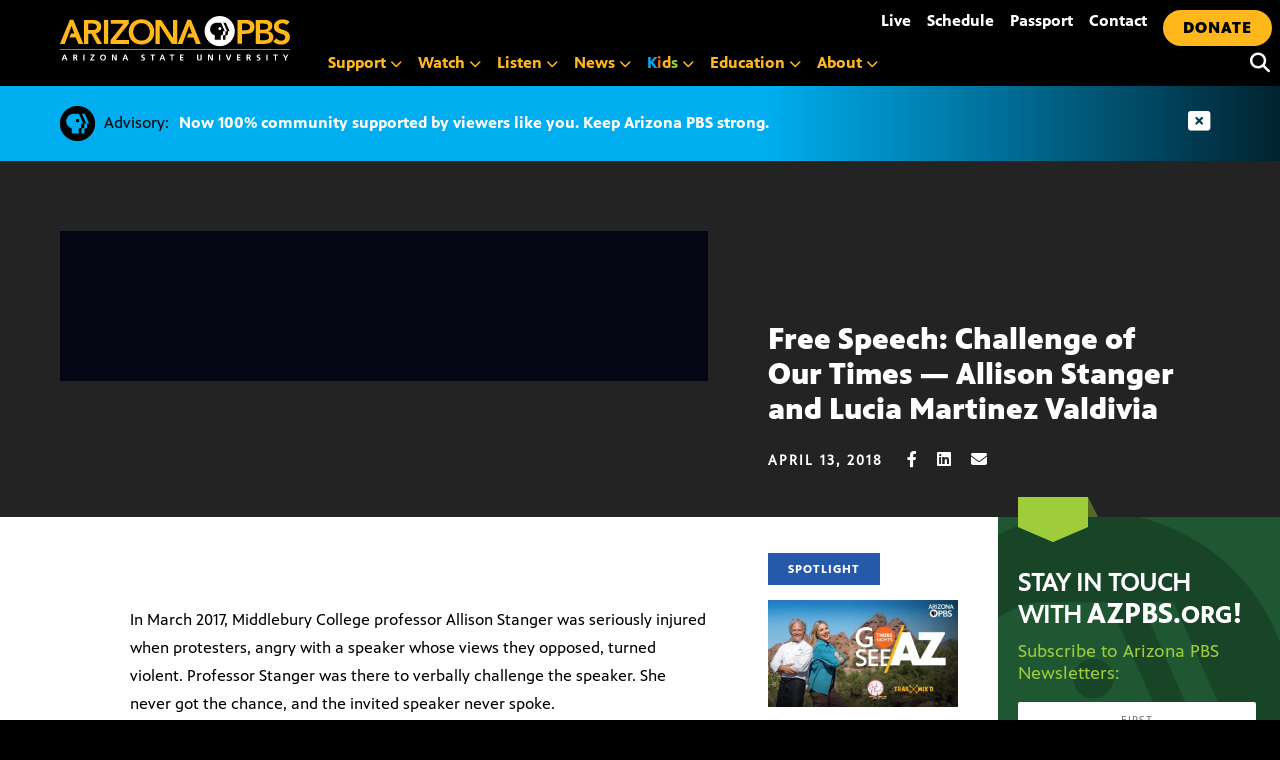

--- FILE ---
content_type: text/html; charset=UTF-8
request_url: https://azpbs.org/2018/04/free-speech-challenge-of-our-times-allison-stanger-and-lucia-martinez-valdivia/
body_size: 26368
content:
<!doctype html>
<html lang="en-US">

<head>
    <meta charset="UTF-8">
    <meta name="viewport" content="width=device-width, initial-scale=1, shrink-to-fit=no">

    <link rel="apple-touch-icon" sizes="57x57" href="https://azpbs.org/wp-content/themes/pbs-site-2021/icons/apple-icon-57x57.png">
    <link rel="apple-touch-icon" sizes="60x60" href="https://azpbs.org/wp-content/themes/pbs-site-2021/icons/apple-icon-60x60.png">
    <link rel="apple-touch-icon" sizes="72x72" href="https://azpbs.org/wp-content/themes/pbs-site-2021/icons/apple-icon-72x72.png">
    <link rel="apple-touch-icon" sizes="76x76" href="https://azpbs.org/wp-content/themes/pbs-site-2021/icons/apple-icon-76x76.png">
    <link rel="apple-touch-icon" sizes="114x114" href="https://azpbs.org/wp-content/themes/pbs-site-2021/icons/apple-icon-114x114.png">
    <link rel="apple-touch-icon" sizes="120x120" href="https://azpbs.org/wp-content/themes/pbs-site-2021/icons/apple-icon-120x120.png">
    <link rel="apple-touch-icon" sizes="144x144" href="https://azpbs.org/wp-content/themes/pbs-site-2021/icons/apple-icon-144x144.png">
    <link rel="apple-touch-icon" sizes="152x152" href="https://azpbs.org/wp-content/themes/pbs-site-2021/icons/apple-icon-152x152.png">
    <link rel="apple-touch-icon" sizes="180x180" href="https://azpbs.org/wp-content/themes/pbs-site-2021/icons/apple-icon-180x180.png">
    <link rel="icon" type="image/png" sizes="192x192" href="https://azpbs.org/wp-content/themes/pbs-site-2021/icons/android-icon-192x192.png">
    <link rel="icon" type="image/png" sizes="32x32" href="https://azpbs.org/wp-content/themes/pbs-site-2021/icons/favicon-32x32.png">
    <link rel="icon" type="image/png" sizes="96x96" href="https://azpbs.org/wp-content/themes/pbs-site-2021/icons/favicon-96x96.png">
    <link rel="icon" type="image/png" sizes="16x16" href="https://azpbs.org/wp-content/themes/pbs-site-2021/icons/favicon-16x16.png">
    <link rel="manifest" href="https://azpbs.org/wp-content/themes/pbs-site-2021/icons/manifest.json">

    <!-- Google Tag Manager -->
    <script>
    (function(w, d, s, l, i) {
        w[l] = w[l] || [];
        w[l].push({
            'gtm.start': new Date().getTime(),
            event: 'gtm.js'
        });
        var f = d.getElementsByTagName(s)[0],
            j = d.createElement(s),
            dl = l != 'dataLayer' ? '&l=' + l : '';
        j.async = true;
        j.src =
            'https://www.googletagmanager.com/gtm.js?id=' + i + dl;
        f.parentNode.insertBefore(j, f);
    })(window, document, 'script', 'dataLayer', 'GTM-KTSLR6S');
    </script>
    <!-- End Google Tag Manager -->

    <script src="https://challenges.cloudflare.com/turnstile/v0/api.js" async defer></script>

    <!-- Chartbeat -->
    <script>
    var _sf_async_config = _sf_async_config || {};
    /** CONFIGURATION START **/
    _sf_async_config.uid = 60481; // ACCOUNT NUMBER
    _sf_async_config.domain = 'azpbs.org'; // DOMAIN
    _sf_async_config.flickerControl = false;
    _sf_async_config.useCanonical = true;
    /** CONFIGURATION END **/
    var _sf_startpt = (new Date()).getTime();
    </script>
    <script async src="//static.chartbeat.com/js/chartbeat_mab.js"></script>
    <!-- End Chartbeat -->

    <meta name="description" content="In “Speech on Campus: When Protests Turn Extreme,” Stanger and Valdivia discuss what led to the protests on their campuses.">
    <script src="https://code.jquery.com/jquery-3.6.0.slim.min.js" integrity="sha256-u7e5khyithlIdTpu22PHhENmPcRdFiHRjhAuHcs05RI=" crossorigin="anonymous"></script>

    <script src="https://cdn.broadstreetads.com/init-2.min.js"></script>
    <script>
    broadstreet.watch({
        networkId: 5051,
        keywords: ['free-speech-challenge-of-our-times-allison-stanger-and-lucia-martinez-valdivia','asu-on-arizona-pbs','post','arizona-pbs'],
        softKeywords: true
    })
    </script>

    <script src="https://cdnjs.cloudflare.com/ajax/libs/gsap/3.8.0/gsap.min.js"></script>
    <meta name='robots' content='index, follow, max-image-preview:large, max-snippet:-1, max-video-preview:-1' />
	<style>img:is([sizes="auto" i], [sizes^="auto," i]) { contain-intrinsic-size: 3000px 1500px }</style>
	
	<!-- This site is optimized with the Yoast SEO Premium plugin v26.4 (Yoast SEO v26.7) - https://yoast.com/wordpress/plugins/seo/ -->
	<title>Free Speech: Challenge of Our Times — Allison Stanger and Lucia Martinez Valdivia - Arizona PBS</title>
	<link rel="canonical" href="https://azpbs.org/2018/04/free-speech-challenge-of-our-times-allison-stanger-and-lucia-martinez-valdivia/" />
	<meta property="og:locale" content="en_US" />
	<meta property="og:type" content="article" />
	<meta property="og:title" content="Free Speech: Challenge of Our Times — Allison Stanger and Lucia Martinez Valdivia" />
	<meta property="og:description" content="In “Speech on Campus: When Protests Turn Extreme,” Stanger and Valdivia discuss what led to the protests on their campuses." />
	<meta property="og:url" content="https://azpbs.org/2018/04/free-speech-challenge-of-our-times-allison-stanger-and-lucia-martinez-valdivia/" />
	<meta property="og:site_name" content="Arizona PBS" />
	<meta property="article:publisher" content="https://www.facebook.com/arizonapbs" />
	<meta property="article:published_time" content="2018-04-19T23:42:49+00:00" />
	<meta property="og:image" content="https://azpbs.org/wp-content/uploads/2017/10/free-speech-challenge-for-our-times.jpg" />
	<meta property="og:image:width" content="1280" />
	<meta property="og:image:height" content="720" />
	<meta property="og:image:type" content="image/jpeg" />
	<meta name="author" content="Nic Lindh" />
	<script type="application/ld+json" class="yoast-schema-graph">{"@context":"https://schema.org","@graph":[{"@type":"Article","@id":"https://azpbs.org/2018/04/free-speech-challenge-of-our-times-allison-stanger-and-lucia-martinez-valdivia/#article","isPartOf":{"@id":"https://azpbs.org/2018/04/free-speech-challenge-of-our-times-allison-stanger-and-lucia-martinez-valdivia/"},"author":{"name":"Nic Lindh","@id":"https://azpbs.org/#/schema/person/d8f4c73a7a062abec3086a360ff48f03"},"headline":"Free Speech: Challenge of Our Times — Allison Stanger and Lucia Martinez Valdivia","datePublished":"2018-04-19T23:42:49+00:00","mainEntityOfPage":{"@id":"https://azpbs.org/2018/04/free-speech-challenge-of-our-times-allison-stanger-and-lucia-martinez-valdivia/"},"wordCount":362,"image":{"@id":"https://azpbs.org/2018/04/free-speech-challenge-of-our-times-allison-stanger-and-lucia-martinez-valdivia/#primaryimage"},"thumbnailUrl":"https://azpbs.org/wp-content/uploads/2017/10/free-speech-challenge-for-our-times.jpg","articleSection":["ASU on Arizona PBS"],"inLanguage":"en-US"},{"@type":"WebPage","@id":"https://azpbs.org/2018/04/free-speech-challenge-of-our-times-allison-stanger-and-lucia-martinez-valdivia/","url":"https://azpbs.org/2018/04/free-speech-challenge-of-our-times-allison-stanger-and-lucia-martinez-valdivia/","name":"Free Speech: Challenge of Our Times — Allison Stanger and Lucia Martinez Valdivia - Arizona PBS","isPartOf":{"@id":"https://azpbs.org/#website"},"primaryImageOfPage":{"@id":"https://azpbs.org/2018/04/free-speech-challenge-of-our-times-allison-stanger-and-lucia-martinez-valdivia/#primaryimage"},"image":{"@id":"https://azpbs.org/2018/04/free-speech-challenge-of-our-times-allison-stanger-and-lucia-martinez-valdivia/#primaryimage"},"thumbnailUrl":"https://azpbs.org/wp-content/uploads/2017/10/free-speech-challenge-for-our-times.jpg","datePublished":"2018-04-19T23:42:49+00:00","author":{"@id":"https://azpbs.org/#/schema/person/d8f4c73a7a062abec3086a360ff48f03"},"breadcrumb":{"@id":"https://azpbs.org/2018/04/free-speech-challenge-of-our-times-allison-stanger-and-lucia-martinez-valdivia/#breadcrumb"},"inLanguage":"en-US","potentialAction":[{"@type":"ReadAction","target":["https://azpbs.org/2018/04/free-speech-challenge-of-our-times-allison-stanger-and-lucia-martinez-valdivia/"]}]},{"@type":"ImageObject","inLanguage":"en-US","@id":"https://azpbs.org/2018/04/free-speech-challenge-of-our-times-allison-stanger-and-lucia-martinez-valdivia/#primaryimage","url":"https://azpbs.org/wp-content/uploads/2017/10/free-speech-challenge-for-our-times.jpg","contentUrl":"https://azpbs.org/wp-content/uploads/2017/10/free-speech-challenge-for-our-times.jpg","width":1280,"height":720,"caption":"Free Speech: Challenge of Our Times"},{"@type":"BreadcrumbList","@id":"https://azpbs.org/2018/04/free-speech-challenge-of-our-times-allison-stanger-and-lucia-martinez-valdivia/#breadcrumb","itemListElement":[{"@type":"ListItem","position":1,"name":"Home","item":"https://azpbs.org/"},{"@type":"ListItem","position":2,"name":"Free Speech: Challenge of Our Times — Allison Stanger and Lucia Martinez Valdivia"}]},{"@type":"WebSite","@id":"https://azpbs.org/#website","url":"https://azpbs.org/","name":"Arizona PBS","description":"Your Arizona Connection Starts Here","potentialAction":[{"@type":"SearchAction","target":{"@type":"EntryPoint","urlTemplate":"https://azpbs.org/?s={search_term_string}"},"query-input":{"@type":"PropertyValueSpecification","valueRequired":true,"valueName":"search_term_string"}}],"inLanguage":"en-US"},{"@type":"Person","@id":"https://azpbs.org/#/schema/person/d8f4c73a7a062abec3086a360ff48f03","name":"Nic Lindh","image":{"@type":"ImageObject","inLanguage":"en-US","@id":"https://azpbs.org/#/schema/person/image/","url":"https://secure.gravatar.com/avatar/eb144c8aa2984706fd2daf16726dddb2315e6e5b00521fc06754670f4049bdd0?s=96&d=mm&r=g","contentUrl":"https://secure.gravatar.com/avatar/eb144c8aa2984706fd2daf16726dddb2315e6e5b00521fc06754670f4049bdd0?s=96&d=mm&r=g","caption":"Nic Lindh"},"url":"https://azpbs.org/author/nicl/"}]}</script>
	<!-- / Yoast SEO Premium plugin. -->


<link rel='dns-prefetch' href='//unpkg.com' />
<link rel='dns-prefetch' href='//stats.wp.com' />
<link rel="alternate" type="application/rss+xml" title="Arizona PBS &raquo; Feed" href="https://azpbs.org/feed/" />
<link rel="alternate" type="application/rss+xml" title="Arizona PBS &raquo; Comments Feed" href="https://azpbs.org/comments/feed/" />
<link rel="alternate" type="text/calendar" title="Arizona PBS &raquo; iCal Feed" href="https://azpbs.org/events-calendar/?ical=1" />
<script type="text/javascript">
/* <![CDATA[ */
window._wpemojiSettings = {"baseUrl":"https:\/\/s.w.org\/images\/core\/emoji\/16.0.1\/72x72\/","ext":".png","svgUrl":"https:\/\/s.w.org\/images\/core\/emoji\/16.0.1\/svg\/","svgExt":".svg","source":{"concatemoji":"https:\/\/azpbs.org\/wp-includes\/js\/wp-emoji-release.min.js?ver=6.8.3"}};
/*! This file is auto-generated */
!function(s,n){var o,i,e;function c(e){try{var t={supportTests:e,timestamp:(new Date).valueOf()};sessionStorage.setItem(o,JSON.stringify(t))}catch(e){}}function p(e,t,n){e.clearRect(0,0,e.canvas.width,e.canvas.height),e.fillText(t,0,0);var t=new Uint32Array(e.getImageData(0,0,e.canvas.width,e.canvas.height).data),a=(e.clearRect(0,0,e.canvas.width,e.canvas.height),e.fillText(n,0,0),new Uint32Array(e.getImageData(0,0,e.canvas.width,e.canvas.height).data));return t.every(function(e,t){return e===a[t]})}function u(e,t){e.clearRect(0,0,e.canvas.width,e.canvas.height),e.fillText(t,0,0);for(var n=e.getImageData(16,16,1,1),a=0;a<n.data.length;a++)if(0!==n.data[a])return!1;return!0}function f(e,t,n,a){switch(t){case"flag":return n(e,"\ud83c\udff3\ufe0f\u200d\u26a7\ufe0f","\ud83c\udff3\ufe0f\u200b\u26a7\ufe0f")?!1:!n(e,"\ud83c\udde8\ud83c\uddf6","\ud83c\udde8\u200b\ud83c\uddf6")&&!n(e,"\ud83c\udff4\udb40\udc67\udb40\udc62\udb40\udc65\udb40\udc6e\udb40\udc67\udb40\udc7f","\ud83c\udff4\u200b\udb40\udc67\u200b\udb40\udc62\u200b\udb40\udc65\u200b\udb40\udc6e\u200b\udb40\udc67\u200b\udb40\udc7f");case"emoji":return!a(e,"\ud83e\udedf")}return!1}function g(e,t,n,a){var r="undefined"!=typeof WorkerGlobalScope&&self instanceof WorkerGlobalScope?new OffscreenCanvas(300,150):s.createElement("canvas"),o=r.getContext("2d",{willReadFrequently:!0}),i=(o.textBaseline="top",o.font="600 32px Arial",{});return e.forEach(function(e){i[e]=t(o,e,n,a)}),i}function t(e){var t=s.createElement("script");t.src=e,t.defer=!0,s.head.appendChild(t)}"undefined"!=typeof Promise&&(o="wpEmojiSettingsSupports",i=["flag","emoji"],n.supports={everything:!0,everythingExceptFlag:!0},e=new Promise(function(e){s.addEventListener("DOMContentLoaded",e,{once:!0})}),new Promise(function(t){var n=function(){try{var e=JSON.parse(sessionStorage.getItem(o));if("object"==typeof e&&"number"==typeof e.timestamp&&(new Date).valueOf()<e.timestamp+604800&&"object"==typeof e.supportTests)return e.supportTests}catch(e){}return null}();if(!n){if("undefined"!=typeof Worker&&"undefined"!=typeof OffscreenCanvas&&"undefined"!=typeof URL&&URL.createObjectURL&&"undefined"!=typeof Blob)try{var e="postMessage("+g.toString()+"("+[JSON.stringify(i),f.toString(),p.toString(),u.toString()].join(",")+"));",a=new Blob([e],{type:"text/javascript"}),r=new Worker(URL.createObjectURL(a),{name:"wpTestEmojiSupports"});return void(r.onmessage=function(e){c(n=e.data),r.terminate(),t(n)})}catch(e){}c(n=g(i,f,p,u))}t(n)}).then(function(e){for(var t in e)n.supports[t]=e[t],n.supports.everything=n.supports.everything&&n.supports[t],"flag"!==t&&(n.supports.everythingExceptFlag=n.supports.everythingExceptFlag&&n.supports[t]);n.supports.everythingExceptFlag=n.supports.everythingExceptFlag&&!n.supports.flag,n.DOMReady=!1,n.readyCallback=function(){n.DOMReady=!0}}).then(function(){return e}).then(function(){var e;n.supports.everything||(n.readyCallback(),(e=n.source||{}).concatemoji?t(e.concatemoji):e.wpemoji&&e.twemoji&&(t(e.twemoji),t(e.wpemoji)))}))}((window,document),window._wpemojiSettings);
/* ]]> */
</script>
<style id='wp-emoji-styles-inline-css' type='text/css'>

	img.wp-smiley, img.emoji {
		display: inline !important;
		border: none !important;
		box-shadow: none !important;
		height: 1em !important;
		width: 1em !important;
		margin: 0 0.07em !important;
		vertical-align: -0.1em !important;
		background: none !important;
		padding: 0 !important;
	}
</style>
<link rel='stylesheet' id='wp-block-library-css' href='https://azpbs.org/wp-includes/css/dist/block-library/style.min.css?ver=6.8.3' type='text/css' media='all' />
<style id='classic-theme-styles-inline-css' type='text/css'>
/*! This file is auto-generated */
.wp-block-button__link{color:#fff;background-color:#32373c;border-radius:9999px;box-shadow:none;text-decoration:none;padding:calc(.667em + 2px) calc(1.333em + 2px);font-size:1.125em}.wp-block-file__button{background:#32373c;color:#fff;text-decoration:none}
</style>
<link rel='stylesheet' id='mediaelement-css' href='https://azpbs.org/wp-includes/js/mediaelement/mediaelementplayer-legacy.min.css?ver=4.2.17' type='text/css' media='all' />
<link rel='stylesheet' id='wp-mediaelement-css' href='https://azpbs.org/wp-includes/js/mediaelement/wp-mediaelement.min.css?ver=6.8.3' type='text/css' media='all' />
<style id='jetpack-sharing-buttons-style-inline-css' type='text/css'>
.jetpack-sharing-buttons__services-list{display:flex;flex-direction:row;flex-wrap:wrap;gap:0;list-style-type:none;margin:5px;padding:0}.jetpack-sharing-buttons__services-list.has-small-icon-size{font-size:12px}.jetpack-sharing-buttons__services-list.has-normal-icon-size{font-size:16px}.jetpack-sharing-buttons__services-list.has-large-icon-size{font-size:24px}.jetpack-sharing-buttons__services-list.has-huge-icon-size{font-size:36px}@media print{.jetpack-sharing-buttons__services-list{display:none!important}}.editor-styles-wrapper .wp-block-jetpack-sharing-buttons{gap:0;padding-inline-start:0}ul.jetpack-sharing-buttons__services-list.has-background{padding:1.25em 2.375em}
</style>
<style id='global-styles-inline-css' type='text/css'>
:root{--wp--preset--aspect-ratio--square: 1;--wp--preset--aspect-ratio--4-3: 4/3;--wp--preset--aspect-ratio--3-4: 3/4;--wp--preset--aspect-ratio--3-2: 3/2;--wp--preset--aspect-ratio--2-3: 2/3;--wp--preset--aspect-ratio--16-9: 16/9;--wp--preset--aspect-ratio--9-16: 9/16;--wp--preset--color--black: #000000;--wp--preset--color--cyan-bluish-gray: #abb8c3;--wp--preset--color--white: #ffffff;--wp--preset--color--pale-pink: #f78da7;--wp--preset--color--vivid-red: #cf2e2e;--wp--preset--color--luminous-vivid-orange: #ff6900;--wp--preset--color--luminous-vivid-amber: #fcb900;--wp--preset--color--light-green-cyan: #7bdcb5;--wp--preset--color--vivid-green-cyan: #00d084;--wp--preset--color--pale-cyan-blue: #8ed1fc;--wp--preset--color--vivid-cyan-blue: #0693e3;--wp--preset--color--vivid-purple: #9b51e0;--wp--preset--gradient--vivid-cyan-blue-to-vivid-purple: linear-gradient(135deg,rgba(6,147,227,1) 0%,rgb(155,81,224) 100%);--wp--preset--gradient--light-green-cyan-to-vivid-green-cyan: linear-gradient(135deg,rgb(122,220,180) 0%,rgb(0,208,130) 100%);--wp--preset--gradient--luminous-vivid-amber-to-luminous-vivid-orange: linear-gradient(135deg,rgba(252,185,0,1) 0%,rgba(255,105,0,1) 100%);--wp--preset--gradient--luminous-vivid-orange-to-vivid-red: linear-gradient(135deg,rgba(255,105,0,1) 0%,rgb(207,46,46) 100%);--wp--preset--gradient--very-light-gray-to-cyan-bluish-gray: linear-gradient(135deg,rgb(238,238,238) 0%,rgb(169,184,195) 100%);--wp--preset--gradient--cool-to-warm-spectrum: linear-gradient(135deg,rgb(74,234,220) 0%,rgb(151,120,209) 20%,rgb(207,42,186) 40%,rgb(238,44,130) 60%,rgb(251,105,98) 80%,rgb(254,248,76) 100%);--wp--preset--gradient--blush-light-purple: linear-gradient(135deg,rgb(255,206,236) 0%,rgb(152,150,240) 100%);--wp--preset--gradient--blush-bordeaux: linear-gradient(135deg,rgb(254,205,165) 0%,rgb(254,45,45) 50%,rgb(107,0,62) 100%);--wp--preset--gradient--luminous-dusk: linear-gradient(135deg,rgb(255,203,112) 0%,rgb(199,81,192) 50%,rgb(65,88,208) 100%);--wp--preset--gradient--pale-ocean: linear-gradient(135deg,rgb(255,245,203) 0%,rgb(182,227,212) 50%,rgb(51,167,181) 100%);--wp--preset--gradient--electric-grass: linear-gradient(135deg,rgb(202,248,128) 0%,rgb(113,206,126) 100%);--wp--preset--gradient--midnight: linear-gradient(135deg,rgb(2,3,129) 0%,rgb(40,116,252) 100%);--wp--preset--font-size--small: 13px;--wp--preset--font-size--medium: 20px;--wp--preset--font-size--large: 36px;--wp--preset--font-size--x-large: 42px;--wp--preset--spacing--20: 0.44rem;--wp--preset--spacing--30: 0.67rem;--wp--preset--spacing--40: 1rem;--wp--preset--spacing--50: 1.5rem;--wp--preset--spacing--60: 2.25rem;--wp--preset--spacing--70: 3.38rem;--wp--preset--spacing--80: 5.06rem;--wp--preset--shadow--natural: 6px 6px 9px rgba(0, 0, 0, 0.2);--wp--preset--shadow--deep: 12px 12px 50px rgba(0, 0, 0, 0.4);--wp--preset--shadow--sharp: 6px 6px 0px rgba(0, 0, 0, 0.2);--wp--preset--shadow--outlined: 6px 6px 0px -3px rgba(255, 255, 255, 1), 6px 6px rgba(0, 0, 0, 1);--wp--preset--shadow--crisp: 6px 6px 0px rgba(0, 0, 0, 1);}:where(.is-layout-flex){gap: 0.5em;}:where(.is-layout-grid){gap: 0.5em;}body .is-layout-flex{display: flex;}.is-layout-flex{flex-wrap: wrap;align-items: center;}.is-layout-flex > :is(*, div){margin: 0;}body .is-layout-grid{display: grid;}.is-layout-grid > :is(*, div){margin: 0;}:where(.wp-block-columns.is-layout-flex){gap: 2em;}:where(.wp-block-columns.is-layout-grid){gap: 2em;}:where(.wp-block-post-template.is-layout-flex){gap: 1.25em;}:where(.wp-block-post-template.is-layout-grid){gap: 1.25em;}.has-black-color{color: var(--wp--preset--color--black) !important;}.has-cyan-bluish-gray-color{color: var(--wp--preset--color--cyan-bluish-gray) !important;}.has-white-color{color: var(--wp--preset--color--white) !important;}.has-pale-pink-color{color: var(--wp--preset--color--pale-pink) !important;}.has-vivid-red-color{color: var(--wp--preset--color--vivid-red) !important;}.has-luminous-vivid-orange-color{color: var(--wp--preset--color--luminous-vivid-orange) !important;}.has-luminous-vivid-amber-color{color: var(--wp--preset--color--luminous-vivid-amber) !important;}.has-light-green-cyan-color{color: var(--wp--preset--color--light-green-cyan) !important;}.has-vivid-green-cyan-color{color: var(--wp--preset--color--vivid-green-cyan) !important;}.has-pale-cyan-blue-color{color: var(--wp--preset--color--pale-cyan-blue) !important;}.has-vivid-cyan-blue-color{color: var(--wp--preset--color--vivid-cyan-blue) !important;}.has-vivid-purple-color{color: var(--wp--preset--color--vivid-purple) !important;}.has-black-background-color{background-color: var(--wp--preset--color--black) !important;}.has-cyan-bluish-gray-background-color{background-color: var(--wp--preset--color--cyan-bluish-gray) !important;}.has-white-background-color{background-color: var(--wp--preset--color--white) !important;}.has-pale-pink-background-color{background-color: var(--wp--preset--color--pale-pink) !important;}.has-vivid-red-background-color{background-color: var(--wp--preset--color--vivid-red) !important;}.has-luminous-vivid-orange-background-color{background-color: var(--wp--preset--color--luminous-vivid-orange) !important;}.has-luminous-vivid-amber-background-color{background-color: var(--wp--preset--color--luminous-vivid-amber) !important;}.has-light-green-cyan-background-color{background-color: var(--wp--preset--color--light-green-cyan) !important;}.has-vivid-green-cyan-background-color{background-color: var(--wp--preset--color--vivid-green-cyan) !important;}.has-pale-cyan-blue-background-color{background-color: var(--wp--preset--color--pale-cyan-blue) !important;}.has-vivid-cyan-blue-background-color{background-color: var(--wp--preset--color--vivid-cyan-blue) !important;}.has-vivid-purple-background-color{background-color: var(--wp--preset--color--vivid-purple) !important;}.has-black-border-color{border-color: var(--wp--preset--color--black) !important;}.has-cyan-bluish-gray-border-color{border-color: var(--wp--preset--color--cyan-bluish-gray) !important;}.has-white-border-color{border-color: var(--wp--preset--color--white) !important;}.has-pale-pink-border-color{border-color: var(--wp--preset--color--pale-pink) !important;}.has-vivid-red-border-color{border-color: var(--wp--preset--color--vivid-red) !important;}.has-luminous-vivid-orange-border-color{border-color: var(--wp--preset--color--luminous-vivid-orange) !important;}.has-luminous-vivid-amber-border-color{border-color: var(--wp--preset--color--luminous-vivid-amber) !important;}.has-light-green-cyan-border-color{border-color: var(--wp--preset--color--light-green-cyan) !important;}.has-vivid-green-cyan-border-color{border-color: var(--wp--preset--color--vivid-green-cyan) !important;}.has-pale-cyan-blue-border-color{border-color: var(--wp--preset--color--pale-cyan-blue) !important;}.has-vivid-cyan-blue-border-color{border-color: var(--wp--preset--color--vivid-cyan-blue) !important;}.has-vivid-purple-border-color{border-color: var(--wp--preset--color--vivid-purple) !important;}.has-vivid-cyan-blue-to-vivid-purple-gradient-background{background: var(--wp--preset--gradient--vivid-cyan-blue-to-vivid-purple) !important;}.has-light-green-cyan-to-vivid-green-cyan-gradient-background{background: var(--wp--preset--gradient--light-green-cyan-to-vivid-green-cyan) !important;}.has-luminous-vivid-amber-to-luminous-vivid-orange-gradient-background{background: var(--wp--preset--gradient--luminous-vivid-amber-to-luminous-vivid-orange) !important;}.has-luminous-vivid-orange-to-vivid-red-gradient-background{background: var(--wp--preset--gradient--luminous-vivid-orange-to-vivid-red) !important;}.has-very-light-gray-to-cyan-bluish-gray-gradient-background{background: var(--wp--preset--gradient--very-light-gray-to-cyan-bluish-gray) !important;}.has-cool-to-warm-spectrum-gradient-background{background: var(--wp--preset--gradient--cool-to-warm-spectrum) !important;}.has-blush-light-purple-gradient-background{background: var(--wp--preset--gradient--blush-light-purple) !important;}.has-blush-bordeaux-gradient-background{background: var(--wp--preset--gradient--blush-bordeaux) !important;}.has-luminous-dusk-gradient-background{background: var(--wp--preset--gradient--luminous-dusk) !important;}.has-pale-ocean-gradient-background{background: var(--wp--preset--gradient--pale-ocean) !important;}.has-electric-grass-gradient-background{background: var(--wp--preset--gradient--electric-grass) !important;}.has-midnight-gradient-background{background: var(--wp--preset--gradient--midnight) !important;}.has-small-font-size{font-size: var(--wp--preset--font-size--small) !important;}.has-medium-font-size{font-size: var(--wp--preset--font-size--medium) !important;}.has-large-font-size{font-size: var(--wp--preset--font-size--large) !important;}.has-x-large-font-size{font-size: var(--wp--preset--font-size--x-large) !important;}
:where(.wp-block-post-template.is-layout-flex){gap: 1.25em;}:where(.wp-block-post-template.is-layout-grid){gap: 1.25em;}
:where(.wp-block-columns.is-layout-flex){gap: 2em;}:where(.wp-block-columns.is-layout-grid){gap: 2em;}
:root :where(.wp-block-pullquote){font-size: 1.5em;line-height: 1.6;}
</style>
<link rel='stylesheet' id='pbs-style-css' href='https://azpbs.org/wp-content/themes/pbs-site-2021/style.css?ver=6.8.3' type='text/css' media='all' />
<link rel='stylesheet' id='maplibre-gl-css-css' href='https://unpkg.com/maplibre-gl@2.4.0/dist/maplibre-gl.css?ver=6.8.3' type='text/css' media='all' />
<style id='block-visibility-screen-size-styles-inline-css' type='text/css'>
/* Large screens (desktops, 992px and up) */
@media ( min-width: 992px ) {
	.block-visibility-hide-large-screen {
		display: none !important;
	}
}

/* Medium screens (tablets, between 768px and 992px) */
@media ( min-width: 768px ) and ( max-width: 991.98px ) {
	.block-visibility-hide-medium-screen {
		display: none !important;
	}
}

/* Small screens (mobile devices, less than 768px) */
@media ( max-width: 767.98px ) {
	.block-visibility-hide-small-screen {
		display: none !important;
	}
}
</style>
<link rel="https://api.w.org/" href="https://azpbs.org/wp-json/" /><link rel="alternate" title="JSON" type="application/json" href="https://azpbs.org/wp-json/wp/v2/posts/157562" /><link rel="EditURI" type="application/rsd+xml" title="RSD" href="https://azpbs.org/xmlrpc.php?rsd" />
<link rel='shortlink' href='https://azpbs.org/?p=157562' />
<link rel="alternate" title="oEmbed (JSON)" type="application/json+oembed" href="https://azpbs.org/wp-json/oembed/1.0/embed?url=https%3A%2F%2Fazpbs.org%2F2018%2F04%2Ffree-speech-challenge-of-our-times-allison-stanger-and-lucia-martinez-valdivia%2F" />
<link rel="alternate" title="oEmbed (XML)" type="text/xml+oembed" href="https://azpbs.org/wp-json/oembed/1.0/embed?url=https%3A%2F%2Fazpbs.org%2F2018%2F04%2Ffree-speech-challenge-of-our-times-allison-stanger-and-lucia-martinez-valdivia%2F&#038;format=xml" />
<meta name="tec-api-version" content="v1"><meta name="tec-api-origin" content="https://azpbs.org"><link rel="alternate" href="https://azpbs.org/wp-json/tribe/events/v1/" />	<style>img#wpstats{display:none}</style>
		
<!-- Meta Pixel Code -->
<script type='text/javascript'>
!function(f,b,e,v,n,t,s){if(f.fbq)return;n=f.fbq=function(){n.callMethod?
n.callMethod.apply(n,arguments):n.queue.push(arguments)};if(!f._fbq)f._fbq=n;
n.push=n;n.loaded=!0;n.version='2.0';n.queue=[];t=b.createElement(e);t.async=!0;
t.src=v;s=b.getElementsByTagName(e)[0];s.parentNode.insertBefore(t,s)}(window,
document,'script','https://connect.facebook.net/en_US/fbevents.js');
</script>
<!-- End Meta Pixel Code -->
<script type='text/javascript'>var url = window.location.origin + '?ob=open-bridge';
            fbq('set', 'openbridge', '2178807799053333', url);
fbq('init', '2178807799053333', {}, {
    "agent": "wordpress-6.8.3-4.1.5"
})</script><script type='text/javascript'>
    fbq('track', 'PageView', []);
  </script>
    <link href="https://azpbs.org/wp-content/themes/pbs-site-2021/fontawesome/css/fontawesome.min.css" rel="stylesheet">
    <link href="https://azpbs.org/wp-content/themes/pbs-site-2021/fontawesome/css/brands.min.css" rel="stylesheet">
    <link href="https://azpbs.org/wp-content/themes/pbs-site-2021/fontawesome/css/solid.min.css" rel="stylesheet">
    <link href="https://azpbs.org/wp-content/themes/pbs-site-2021/fontawesome/css/v5-font-face.min.css" rel="stylesheet">
    <link href="https://azpbs.org/wp-content/themes/pbs-site-2021/css/base.css?15jan" rel="stylesheet">

</head>

<body>

    <!-- Google Tag Manager (noscript) -->
    <noscript><iframe src="https://www.googletagmanager.com/ns.html?id=GTM-KTSLR6S" height="0" width="0" style="display:none;visibility:hidden"></iframe></noscript>
    <!-- End Google Tag Manager (noscript) -->

    <div tabindex="0" class="gen-holder"> <a class="skip-link screen-reader-text" href="#content">

            Skip to content        </a> </div>
    <div id="page" class="site">
        <div class="menu-container">
            <div class="logo-new">
                <div> <a aria-label="Home" tabindex="0" href="/">
                        <svg version="1.1" id="logoAZPBS" xmlns="http://www.w3.org/2000/svg" xmlns:xlink="http://www.w3.org/1999/xlink" x="0px" y="0px" viewBox="0 0 230 45" style="enable-background:new 0 0 230 45;" xml:space="preserve">
                            <polygon id="ltr-y" class="clr-white" points="225,42.2 222.9,38.6 224.2,38.6 225.6,41.1 227.1,38.6 228.3,38.6 226.2,42.2 226.2,44.5
                            225,44.5 " />
                            <polygon id="ltr-t3" class="clr-white" points="214.9,39.5 213.2,39.5 213.2,38.6 217.7,38.6 217.7,39.5 216,39.5 216,44.5 214.9,44.5 " />
                            <rect id="ltr-i4" x="206.4" y="38.6" class="clr-white" width="1.2" height="5.9" />
                            <path id="ltr-s3" class="clr-white" d="M200,39.7c-0.4-0.2-0.8-0.3-1.2-0.3c-0.4,0-0.9,0.2-0.9,0.8c0,1,2.6,0.6,2.6,2.6
                            c0,1.3-1,1.8-2.2,1.8c-0.6,0-0.9-0.1-1.5-0.2l0.1-1.1c0.4,0.2,0.9,0.4,1.3,0.4c0.4,0,1.1-0.2,1.1-0.8c0-1.1-2.6-0.7-2.6-2.6
                            c0-1.3,1-1.8,2.1-1.8c0.5,0,1,0.1,1.4,0.2L200,39.7z" />
                            <path id="ltr-r3" class="clr-white" d="M186.6,38.6h1.3c1.3,0,2.8,0,2.8,1.6c0,0.7-0.5,1.3-1.2,1.4v0c0.3,0,0.5,0.3,0.6,0.6l0.9,2.3h-1.3
                            l-0.7-1.8c-0.2-0.4-0.3-0.6-0.8-0.6h-0.4v2.5h-1.2V38.6z M187.8,41.1h0.4c0.6,0,1.3-0.1,1.3-0.8c0-0.7-0.7-0.8-1.3-0.8h-0.4V41.1z" />
                            <polygon id="ltr-e2" class="clr-white" points="177,38.6 180.5,38.6 180.5,39.5 178.2,39.5 178.2,41 180.3,41 180.3,41.9 178.2,41.9
                            178.2,43.6 180.5,43.6 180.5,44.5 177,44.5 " />
                            <polygon id="ltr-v" class="clr-white" points="165.8,38.6 167.1,38.6 168.6,43.2 168.6,43.2 170.1,38.6 171.3,38.6 169.3,44.5 167.9,44.5
                            " />
                            <rect id="ltr-i3" x="159" y="38.6" class="clr-white" width="1.2" height="5.9" />
                            <polygon id="ltr-n3" class="clr-white" points="148,38.6 149.5,38.6 151.7,43 151.7,43 151.7,38.6 152.9,38.6 152.9,44.5 151.4,44.5
                            149.2,40.1 149.1,40.1 149.1,44.5 148,44.5 " />
                            <path id="ltr-u" class="clr-white" d="M137,38.6h1.2V42c0,1,0.3,1.7,1.2,1.7c0.9,0,1.2-0.7,1.2-1.7v-3.4h1.2v3.8c0,1.6-0.9,2.2-2.4,2.2
                            c-1.5,0-2.4-0.7-2.4-2.2V38.6z" />
                            <polygon id="ltr-e" class="clr-white" points="120,38.6 123.5,38.6 123.5,39.5 121.2,39.5 121.2,41 123.3,41 123.3,41.9 121.2,41.9
                            121.2,43.6 123.5,43.6 123.5,44.5 120,44.5 " />
                            <polygon id="ltr-t2" class="clr-white" points="111.5,39.5 109.8,39.5 109.8,38.6 114.3,38.6 114.3,39.5 112.6,39.5 112.6,44.5
                            111.5,44.5 " />
                            <path id="ltr-a5" class="clr-white" d="M101.7,38.6h1.3l2.3,5.9H104l-0.5-1.4h-2.4l-0.5,1.4h-1.2L101.7,38.6z M102.3,39.8L102.3,39.8
                            l-0.9,2.4h1.7L102.3,39.8z" />
                            <polygon id="ltr-t" class="clr-white" points="92.1,39.5 90.4,39.5 90.4,38.6 95,38.6 95,39.5 93.3,39.5 93.3,44.5 92.1,44.5 " />
                            <path id="ltr-s2" class="clr-white" d="M84.5,39.7c-0.4-0.2-0.8-0.3-1.2-0.3c-0.4,0-0.9,0.2-0.9,0.8c0,1,2.6,0.6,2.6,2.6
                            c0,1.3-1,1.8-2.2,1.8c-0.6,0-0.9-0.1-1.5-0.2l0.1-1.1c0.4,0.2,0.9,0.4,1.3,0.4c0.4,0,1.1-0.2,1.1-0.8c0-1.1-2.6-0.7-2.6-2.6
                            c0-1.3,1-1.8,2.1-1.8c0.5,0,1,0.1,1.4,0.2L84.5,39.7z" />
                            <path id="ltr-a4" class="clr-white" d="M64.7,38.6H66l2.3,5.9H67l-0.5-1.4h-2.4l-0.5,1.4h-1.2L64.7,38.6z M65.3,39.8L65.3,39.8l-0.9,2.4
                            h1.7L65.3,39.8z" />
                            <polygon id="ltr-n2" class="clr-white" points="51.9,38.6 53.3,38.6 55.6,43 55.6,43 55.6,38.6 56.7,38.6 56.7,44.5 55.3,44.5 53,40.1
                            53,40.1 53,44.5 51.9,44.5 " />
                            <path id="ltr-o2" class="clr-white" d="M43,38.5c1.9,0,2.9,1.3,2.9,3c0,1.8-1,3.1-2.9,3.1c-1.9,0-2.9-1.3-2.9-3.1
                            C40.1,39.7,41.1,38.5,43,38.5 M43,43.7c1.2,0,1.7-1.1,1.7-2.1c0-1-0.5-2.1-1.7-2.1c-1.2,0-1.7,1.1-1.7,2.1
                            C41.3,42.6,41.8,43.7,43,43.7" />
                            <polygon id="ltr-z2" class="clr-white" points="30.3,43.5 33.1,39.5 30.4,39.5 30.4,38.6 34.4,38.6 34.4,39.6 31.6,43.6 34.4,43.6
                            34.4,44.5 30.3,44.5 " />
                            <rect id="ltr-i2" x="23.3" y="38.6" class="clr-white" width="1.2" height="5.9" />
                            <path id="ltr-r2" class="clr-white" d="M13.2,38.6h1.3c1.3,0,2.8,0,2.8,1.6c0,0.7-0.5,1.3-1.2,1.4v0c0.3,0,0.5,0.3,0.6,0.6l0.9,2.3h-1.3
                            l-0.7-1.8c-0.2-0.4-0.3-0.6-0.8-0.6h-0.4v2.5h-1.2V38.6z M14.4,41.1h0.4c0.6,0,1.3-0.1,1.3-0.8c0-0.7-0.7-0.8-1.3-0.8h-0.4V41.1z" />
                            <path id="ltr-a3" class="clr-white" d="M3.9,38.6h1.3l2.3,5.9H6.3l-0.5-1.4H3.4l-0.5,1.4H1.6L3.9,38.6z M4.6,39.8L4.6,39.8l-0.9,2.4h1.7
                            L4.6,39.8z" />
                            <rect id="logo-line" y="33" class="clr-white" width="230" height="0.5" />
                            <path id="ltr-s" class="clr-pbsYellow" d="M226.6,9.1c-0.9-1.3-2.5-1.9-4.2-1.9c-2,0-3.9,0.9-3.9,3.1c0,4.8,11.4,2.1,11.4,10.6
                            c0,5.1-4.1,7.7-8.8,7.7c-3,0-5.9-0.9-7.9-3.3l3.2-3.1c1.1,1.6,2.8,2.5,4.7,2.5c2,0,4.2-1.1,4.2-3.3c0-5.3-11.4-2.2-11.4-10.8
                            c0-4.9,4.4-7.2,8.8-7.2c2.5,0,5,0.7,6.9,2.5L226.6,9.1z" />
                            <path id="ltr-b" class="clr-pbsYellow" d="M195.6,3.9h9.4c3.6,0,7.4,1.7,7.4,6c0,2.7-1.7,4.5-4.2,5.3v0.1c3,0.3,5.2,2.7,5.2,5.8
                            c0,5.2-4.5,6.8-9.1,6.8h-8.6V3.9z M199.9,13.7h3.9c2.8,0,4.3-1.2,4.3-3c0-2.1-1.4-3.1-4.6-3.1h-3.5V13.7z M199.9,24.2h3.9
                            c2.2,0,5.3-0.4,5.3-3.5c0-2.5-1.6-3.4-5.1-3.4h-4.1V24.2z" />
                            <path id="ltr-p" class="clr-pbsYellow" d="M177.6,3.9h8.1c4.6,0,8.8,1.6,8.8,6.9c0,6-4.5,7.1-9.6,7.1h-3v9.9h-4.3V3.9z M184.4,14.3
                            c2.4,0,5.6-0.1,5.6-3.4c0-2.9-2.8-3.4-5.1-3.4h-3v6.7H184.4z" />
                            <path id="logo-circle" class="clr-white" d="M159.7,0c-8.3,0-15.1,6.8-15.1,15.1c0,8.3,6.8,15.1,15.1,15.1c8.3,0,15.1-6.8,15.1-15.1
                            C174.8,6.8,168,0,159.7,0" />
                            <path id="logo-face-right" d="M167.9,15.2v2.3c0,0.6-0.1,0.9-0.4,1.4c-0.3,0.4-1.9,0.5-1.9,0.5v4.3h-2.4H163v-4.3c0,0,1.6-0.1,2-0.5
                            c0.3-0.4,0.4-0.8,0.4-1.4v-2.3h1.7l-3.7-8.4h2.5l3.7,8.4H167.9z" />
                            <path id="logo-face-left" d="M163,17.5c0,0.6-0.1,0.9-0.4,1.4c-0.3,0.4-1.9,0.5-1.9,0.5v4.3h-6v-4.6c-1.9-0.4-2.8-1.3-3.2-1.8
                            c-2.9-3.6-0.6-7.6,0.5-8.7c1.4-1.4,3.6-1.8,3.6-1.8h5.5l3.7,8.4H163V17.5z" />
                            <path id="logo-eye" class="clr-white" d="M159.8,11.1c-0.8,0-1.5,0.7-1.5,1.5c0,0.8,0.7,1.5,1.5,1.5c0.8,0,1.5-0.7,1.5-1.5
                            C161.3,11.8,160.6,11.1,159.8,11.1" />
                            <polygon id="ltr-a2" class="clr-pbsYellow" points="140.8,27.9 135.9,27.9 133.5,21.6 127,21.6 128.6,17.4 131.9,17.4 129.2,10 129.1,10
                            122.4,27.9 117.6,27.9 127.4,3.7 130.9,3.7 " />
                            <polygon id="ltr-n" class="clr-pbsYellow" points="95.6,3.9 101.2,3.9 112.8,21.7 112.9,21.7 112.9,3.9 117.2,3.9 117.2,27.9 111.8,27.9
                            99.9,9.5 99.8,9.5 99.8,27.9 95.6,27.9 " />
                            <path id="ltr-o" class="clr-pbsYellow" d="M81.4,3.3c7.5-0.1,12.8,4.9,12.8,12.6c0,7.5-5.3,12.5-12.8,12.6c-7.4,0-12.7-5-12.7-12.5
                            C68.8,8.3,74,3.3,81.4,3.3 M81.5,24.6c5,0,8.3-3.8,8.3-8.9c0-4.8-3.3-8.6-8.3-8.6c-4.9,0-8.2,3.8-8.2,8.6
                            C73.2,20.9,76.5,24.6,81.5,24.6" />
                            <polygon id="ltr-z" class="clr-pbsYellow" points="50.6,24 63.4,7.8 50.8,7.8 50.8,3.9 68.7,3.9 68.7,7.8 55.8,24 68.9,24 68.9,27.9
                            50.6,27.9 " />
                            <rect id="ltr-i" x="43.9" y="3.9" class="clr-pbsYellow" width="4.3" height="24" />
                            <path id="ltr-r" class="clr-pbsYellow" d="M24,3.9h8.3c4.6,0,8.9,1.5,8.9,6.9c0,3.5-2,6-5.6,6.5l6.4,10.6H37l-5.6-10.2h-3.1v10.2H24V3.9z
                             M31.6,14.1c2.4,0,5.2-0.2,5.2-3.3c0-2.8-2.6-3.2-4.8-3.2h-3.7v6.5H31.6z" />
                            <polygon id="ltr-a" class="clr-pbsYellow" points="9.9,3.7 0,27.9 4.8,27.9 11.5,10 11.6,10 14.3,17.4 11,17.4 9.5,21.6 15.9,21.6 18.4,27.9
                            23.3,27.9 13.3,3.7 " />
                        </svg>
                    </a> </div>
            </div>
            <div class="top-nav">
                <nav role="navigation" aria-label="Top menu" class="nav">
                    <button aria-expanded="false"><span class="span-align"><a tabindex="0" class="nav-right-a" href="/watch-azpbs-live/"><span id="liveDot">•</span>Live</a></span></button>
            <button aria-expanded="false"><span class="span-align"><a tabindex="0" class="nav-right-a" href="https://azpbs.org/schedule/">Schedule</a></span></button>
            <button aria-expanded="false"><span class="span-align"><a tabindex="0" class="nav-right-a" href="/arizona-pbs-passport/">Passport</a></span></button>
            <button aria-expanded="false"><span class="span-align"><a tabindex="0" class="nav-right-a" href="/about/contact">Contact</a></span></button>
            <button aria-expanded="false"><span class="span-align"><a tabindex="0" class="nav-right-a" href="https://www.pledgecart.org/?campaign=B4C43EB1-8A32-4121-A75B-E72E7DC46532&source=MWZZA"><div class="featured-column-btn-reg carousel-home-program-btn remove-margin" style="font-size: 16px;">Donate</div></a></span></button>
            

                </nav>
            </div>
            <div class="bottom-nav-left">
                <nav role="navigation" aria-label="Main menu" class="supermenu-content nav dropdown-sm">
                    <!-- menu Spotlight -->
                    <button aria-expanded="false" id="btnSpotlight" class="supermenu-content collapsible-desktop dropbtn">
                        <span tabindex="0" class="tabus span-align" style="color: #ffb71b;">Support <span class="chevrons fa fa-chevron-down"></span></span>                                            </button>
                    <div id="superSpotlight" class="supermenu-content dropdown-sm-content">
                        <div class="row supermenu-content">
                            
<div class="sm-column-qrt supermenu-content">
    <h4 class="supermenu-subject">Support</h4><img class="supermenu-header-logo" src="https://azpbs.org/wp-content/themes/pbs-site-2021/img/logo-blank.png" alt="" /><a aria-label="Donate your car or other vehicle to Arizona PBS" href="https://azpbs.org/car-and-other-vehicle-donations/"><img class="supermenu-img-main" src="https://azpbs.org/wp-content/uploads/2025/06/donate-your-vehicle-to-arizona-pbs-600x338.jpg" alt="Monument Valley with text overlaid reading: Donate Your Vehicle to Arizona PBS" /></a><h4 class="supermenu-label">Support the programs you love</h4><h2 class="supermenu-headline-main"><a href="https://azpbs.org/car-and-other-vehicle-donations/">Donate your car or other vehicle to Arizona PBS</a></h2><div class="supermenu-column-buttons"><a class="supermenu-column-btn" href="https://azpbs.org/car-and-other-vehicle-donations/">Give us a lift <i class="fa-solid fa-arrow-right"></i></a></div></div>
<div class="sm-column-qrt supermenu-content">
    <h4 class="supermenu-subject">support</h4><img class="supermenu-header-logo" src="https://azpbs.org/wp-content/themes/pbs-site-2021/img/logo-blank.png" alt="" /><a aria-label="Honor a loved one with a gift that inspires" href="https://azpbs.org/in-tribute/"><img class="supermenu-img-main" src="https://azpbs.org/wp-content/uploads/2025/11/arizona-pbs-in-tribute-header-600x338.jpg" alt="" /></a><h4 class="supermenu-label">celebrate the life of someone special</h4><h2 class="supermenu-headline-main"><a href="https://azpbs.org/in-tribute/">Honor a loved one with a gift that inspires</a></h2><div class="supermenu-column-buttons"><a class="supermenu-column-btn" href="https://azpbs.org/in-tribute/">learn more <i class="fa-solid fa-arrow-right"></i></a></div></div>
<div class="sm-column-qrt supermenu-content">
    <h4 class="supermenu-subject">Support</h4><img class="supermenu-header-logo" src="https://azpbs.org/wp-content/themes/pbs-site-2021/img/logo-blank.png" alt="" /><a aria-label="Our Tower Supporters Challenge is on!" href="https://azpbs.org/tower-project-at-arizona-pbs/"><img class="supermenu-img-main" src="https://azpbs.org/wp-content/uploads/2024/12/tower-project-at-arizona-pbs-600x338.jpg" alt="A photo of South Mountain with the text: Tower Project" /></a><h4 class="supermenu-label">Your support makes it possible</h4><h2 class="supermenu-headline-main"><a href="https://azpbs.org/tower-project-at-arizona-pbs/">Our Tower Supporters Challenge is on!</a></h2><div class="supermenu-column-buttons"><a class="supermenu-column-btn" href="https://azpbs.org/tower-project-at-arizona-pbs/">Learn more <i class="fa-solid fa-arrow-right"></i></a></div></div><div class="sm-column-qrt supermenu-content">
    <div class="vertical-line supermenu-content"></div>
    <div class="sm-ul-holder supermenu-content">
        <h4 class="supermenu-subject supermenu-content">Support</h4>
        <ul id="menu-more-2" class="supermenu-ul"><li class='supermenu-li menu-item menu-item-type-custom menu-item-object-custom'><a href="https://azpbs.giftlegacy.com/?pageID=10" class="supermenu-a">Explore gift options</a></li>
<li class='supermenu-li menu-item menu-item-type-custom menu-item-object-custom'><a href="https://azpbs.org/support/philanthropy/" class="supermenu-a">Arizona PBS Society Memberships</a></li>
<li class='supermenu-li menu-item menu-item-type-custom menu-item-object-custom'><a href="https://www.pledgecart.org/?campaign=B4C43EB1-8A32-4121-A75B-E72E7DC46532&source=MWZZA" class="supermenu-a">Support public media: Donate now</a></li>
<li class='supermenu-li menu-item menu-item-type-custom menu-item-object-custom'><a href="https://azpbs.org/support/" class="supermenu-a">Individual giving</a></li>
<li class='supermenu-li menu-item menu-item-type-custom menu-item-object-custom'><a href="https://azpbs.org/support/membership/" class="supermenu-a">Membership</a></li>
<li class='supermenu-li menu-item menu-item-type-custom menu-item-object-custom'><a href="https://azpbs.org/about/sponsorship/" class="supermenu-a">Corporate sponsorship</a></li>
<li class='supermenu-li menu-item menu-item-type-post_type menu-item-object-page'><a href="https://azpbs.org/in-tribute/" class="supermenu-a">In tribute: Honor a loved one</a></li>
<li class='supermenu-li menu-item menu-item-type-custom menu-item-object-custom'><a href="https://azpbs.org/tower-project-at-arizona-pbs/" class="supermenu-a">Tower Project</a></li>
<li class='supermenu-li menu-item menu-item-type-post_type menu-item-object-page'><a href="https://azpbs.org/car-and-other-vehicle-donations/" class="supermenu-a">Car and vehicle donations</a></li>
</ul>    </div>
</div>

        </div>
    </div>

<button aria-expanded="false" id="btnWatch" class="supermenu-content collapsible-desktop dropbtn">
    <span tabindex="0" class="tabus span-align" style="color: #ffb71b;">Watch <span class="chevrons fa fa-chevron-down"></span></span></button>
<div id="superWatch" class="supermenu-content dropdown-sm-content">
    <div class="row supermenu-content">
        
<div class="sm-column-qrt supermenu-content">
    <h4 class="supermenu-subject">watch</h4><img class="supermenu-header-logo" src="https://azpbs.org/wp-content/themes/pbs-site-2021/img/logo-blank.png" alt="" /><a aria-label="Asteroids: A Spark of Life?" href="https://azpbs.org/2026/01/nova-asteriods-a-spark-of-life/"><img class="supermenu-img-main" src="https://azpbs.org/wp-content/uploads/2026/01/Asteroids-A-Spark-of-Life-600x338.jpg" alt="An asteroid moving towards land" /></a><h4 class="supermenu-label">NOVA</h4><h2 class="supermenu-headline-main"><a href="https://azpbs.org/2026/01/nova-asteriods-a-spark-of-life/">Asteroids: A Spark of Life?</a></h2><h4 class="supermenu-date-ep"><span class="sm-small-type">AIRING </span>Jan. 21</h4><div class="supermenu-column-buttons"><a class="supermenu-column-btn" href="https://azpbs.org/2026/01/nova-asteriods-a-spark-of-life/">see more <i class="fa-solid fa-arrow-right"></i></a></div></div>
<div class="sm-column-qrt supermenu-content">
    <h4 class="supermenu-subject">watch</h4><img class="supermenu-header-logo" src="https://azpbs.org/wp-content/themes/pbs-site-2021/img/logo-blank.png" alt="" /><a aria-label="Finding Your Roots: Caribbean Roots" href="https://azpbs.org/2026/01/finding-your-roots-presents-caribbean-roots/"><img class="supermenu-img-main" src="https://azpbs.org/wp-content/uploads/2026/01/Caribbean-Roots-600x338.jpg" alt="Liza Colón-Zayas" /></a><h4 class="supermenu-label">new episode</h4><h2 class="supermenu-headline-main"><a href="https://azpbs.org/2026/01/finding-your-roots-presents-caribbean-roots/">Finding Your Roots: Caribbean Roots</a></h2><h4 class="supermenu-date-ep"><span class="sm-small-type">AIRING </span>Jan. 20</h4><div class="supermenu-column-buttons"><a class="supermenu-column-btn" href="https://azpbs.org/2026/01/finding-your-roots-presents-caribbean-roots/">see more <i class="fa-solid fa-arrow-right"></i></a></div></div>
<div class="sm-column-qrt supermenu-content">
    <h4 class="supermenu-subject">watch</h4><img class="supermenu-header-logo" src="https://azpbs.org/wp-content/themes/pbs-site-2021/img/logo-blank.png" alt="" /><a aria-label="Breaking the Deadlock: A Matter of Life and Death" href="https://azpbs.org/2026/01/breaking-the-deadlock-a-matter-of-life-and-death/"><img class="supermenu-img-main" src="https://azpbs.org/wp-content/uploads/2026/01/A-Matter-of-Life-and-Death-600x338.jpg" alt="A group of experts standing together on "A Matter of Life and Death"" /></a><h4 class="supermenu-label">public affairs</h4><h2 class="supermenu-headline-main"><a href="https://azpbs.org/2026/01/breaking-the-deadlock-a-matter-of-life-and-death/">Breaking the Deadlock: A Matter of Life and Death</a></h2><h4 class="supermenu-date-ep"><span class="sm-small-type">AIRING </span>Jan. 20</h4><div class="supermenu-column-buttons"><a class="supermenu-column-btn" href="https://azpbs.org/2026/01/breaking-the-deadlock-a-matter-of-life-and-death/">see more <i class="fa-solid fa-arrow-right"></i></a></div></div>                            <div class="sm-column-qrt supermenu-content">
                                <div class="vertical-line supermenu-content"></div>
                                <div class="sm-ul-holder supermenu-content">
                                    <h4 class="supermenu-subject">STREAM AZPBS SHOWS</h4>
                                    <ul id="menu-watch" class="supermenu-ul"><li class='supermenu-li menu-item menu-item-type-custom menu-item-object-custom'><a href="https://azpbs.org/watch" class="supermenu-a">What to Watch</a></li>
<li class='supermenu-li menu-item menu-item-type-post_type menu-item-object-page'><a href="https://azpbs.org/checkplease/" class="supermenu-a">Check, Please! Arizona</a></li>
<li class='supermenu-li menu-item menu-item-type-post_type menu-item-object-page'><a href="https://azpbs.org/trailmixd/" class="supermenu-a">Trail Mix’d</a></li>
<li class='supermenu-li menu-item menu-item-type-post_type menu-item-object-page'><a href="https://azpbs.org/energyswitch/" class="supermenu-a">Energy Switch</a></li>
<li class='supermenu-li menu-item menu-item-type-post_type menu-item-object-page'><a href="https://azpbs.org/jobs-explained/" class="supermenu-a">Jobs Explained</a></li>
<li class='supermenu-li menu-item menu-item-type-post_type menu-item-object-page'><a href="https://azpbs.org/civicdiscourse/" class="supermenu-a">The Civic Discourse Project</a></li>
<li class='supermenu-li menu-item menu-item-type-post_type menu-item-object-page'><a href="https://azpbs.org/opentodebate/" class="supermenu-a">Open to Debate</a></li>
<li class='supermenu-li menu-item menu-item-type-post_type menu-item-object-page'><a href="https://azpbs.org/workingforward/" class="supermenu-a">Working Forward</a></li>
<li class='supermenu-li menu-item menu-item-type-post_type menu-item-object-page'><a href="https://azpbs.org/playlist48/" class="supermenu-a">Playlist 48</a></li>
<li class='supermenu-li menu-item menu-item-type-custom menu-item-object-custom'><a href="https://azpbs.org/2021/02/destination-drama/" class="supermenu-a">Destination: Drama</a></li>
<li class='supermenu-li menu-item menu-item-type-custom menu-item-object-custom'><a href="https://azpbs.org/2021/06/prime-afternoons/" class="supermenu-a">Prime Afternoons</a></li>
<li class='supermenu-li menu-item menu-item-type-custom menu-item-object-custom'><a href="https://azpbs.org/watch/asu-on-arizona-pbs/" class="supermenu-a">ASU on Arizona PBS</a></li>
<li class='supermenu-li menu-item menu-item-type-post_type menu-item-object-page'><a href="https://azpbs.org/arizona-pbs-world/" class="supermenu-a">Stream Arizona PBS World</a></li>
</ul>                                </div>
                            </div>
                        </div>
                    </div>

                    <button aria-expanded="false" id="btnListen" class="supermenu-content collapsible-desktop dropbtn">
                        <span tabindex="0" class="tabus span-align" style="color: #ffb71b;">Listen <span class="chevrons fa fa-chevron-down"></span></span>                    </button>
                    <div id="superListen" class="supermenu-content dropdown-sm-content">
                        <div class="row supermenu-content">
                            
<div class="sm-column-qrt supermenu-content">
    <h4 class="supermenu-subject">Radio</h4><img class="supermenu-header-logo" src="https://azpbs.org/wp-content/themes/pbs-site-2021/img/logo-blank.png" alt="" /><a aria-label="The Key of C" href="https://azpbs.org/arizonaencore/2026/01/the-key-of-c/"><img class="supermenu-img-main" src="https://azpbs.org/wp-content/uploads/2026/01/AdobeStock_135998036-600x338.png" alt="" /></a><h4 class="supermenu-label">Arizona Encore!</h4><h2 class="supermenu-headline-main"><a href="https://azpbs.org/arizonaencore/2026/01/the-key-of-c/">The Key of C</a></h2><h4 class="supermenu-date-ep"><span class="sm-small-type">AIRING </span>Jan. 20</h4><div class="supermenu-column-buttons"><a class="supermenu-column-btn" href="https://azpbs.org/arizonaencore/2026/01/the-key-of-c/">listen here <i class="fa-solid fa-arrow-right"></i></a></div></div>
<div class="sm-column-qrt supermenu-content">
    <h4 class="supermenu-subject">Podcast</h4><img class="supermenu-header-logo" src="https://azpbs.org/wp-content/themes/pbs-site-2021/img/logo-blank.png" alt="" /><a aria-label="Korean American Day" href="https://azpbs.org/takenote/2026/01/korean-american-day/"><img class="supermenu-img-main" src="https://azpbs.org/wp-content/uploads/2026/01/TN144_pic-600x338.png" alt="" /></a><h4 class="supermenu-label">Take Note</h4><h2 class="supermenu-headline-main"><a href="https://azpbs.org/takenote/2026/01/korean-american-day/">Korean American Day</a></h2><h4 class="supermenu-date-ep"><span class="sm-small-type">AIRED </span>Jan. 14</h4><div class="supermenu-column-buttons"><a class="supermenu-column-btn" href="https://azpbs.org/takenote/2026/01/korean-american-day/">listen here <i class="fa-solid fa-arrow-right"></i></a></div></div>
<div class="sm-column-qrt supermenu-content">
    <h4 class="supermenu-subject">Radio</h4><img class="supermenu-header-logo" src="https://azpbs.org/wp-content/themes/pbs-site-2021/img/logo-blank.png" alt="" /><a aria-label="Bach" href="https://azpbs.org/arizonaencore/2026/01/bach-26/"><img class="supermenu-img-main" src="https://azpbs.org/wp-content/uploads/2026/01/125th_Anniversary—Bach_Carnegie_Institute_Oakland_2021-11-09-600x338.png" alt="" /></a><h4 class="supermenu-label">Arizona Encore!</h4><h2 class="supermenu-headline-main"><a href="https://azpbs.org/arizonaencore/2026/01/bach-26/">Bach</a></h2><h4 class="supermenu-date-ep"><span class="sm-small-type">AIRED </span>Jan. 13</h4><div class="supermenu-column-buttons"><a class="supermenu-column-btn" href="https://azpbs.org/arizonaencore/2026/01/bach-26/">listen here <i class="fa-solid fa-arrow-right"></i></a></div></div><div class="sm-column-qrt supermenu-content">
    <div class="vertical-line supermenu-content"></div>
    <div class="sm-ul-holder supermenu-content">
        <h4 class="supermenu-subject supermenu-content">MORE INFO</h4>
        <ul id="menu-listen" class="supermenu-ul"><li class='supermenu-li menu-item menu-item-type-custom menu-item-object-custom'><a href="https://azpbs.org/listen" class="supermenu-a">Hear the Latest Programs</a></li>
<li class='supermenu-li menu-item menu-item-type-post_type menu-item-object-page'><a href="https://azpbs.org/about/audio-production-services/centralsound/" class="supermenu-a">Central Sound</a></li>
<li class='supermenu-li menu-item menu-item-type-post_type menu-item-object-page'><a href="https://azpbs.org/thephoenixsymphony/" class="supermenu-a">The Phoenix Symphony</a></li>
<li class='supermenu-li menu-item menu-item-type-post_type menu-item-object-page'><a href="https://azpbs.org/listen/arizonaencore/" class="supermenu-a">Arizona Encore♪</a></li>
<li class='supermenu-li menu-item menu-item-type-post_type menu-item-object-page'><a href="https://azpbs.org/takenote/" class="supermenu-a">Take Note</a></li>
<li class='supermenu-li menu-item menu-item-type-post_type menu-item-object-page'><a href="https://azpbs.org/keeping-it-civil-podcast/" class="supermenu-a">Keeping It Civil podcast</a></li>
<li class='supermenu-li menu-item menu-item-type-custom menu-item-object-custom'><a href="https://azpbs.org/2024/04/finding-a-voice-fostering-indigenous-composers/" class="supermenu-a">Finding a Voice</a></li>
</ul>                                </div>
                            </div>
                        </div>
                    </div>

                    <button aria-expanded="false" id="btnNews" class="supermenu-content collapsible-desktop dropbtn">
                        <span tabindex="0" class="tabus span-align" style="color: #ffb71b;">News <span class="chevrons fa fa-chevron-down"></span></span>                    </button>
                    <div id="superNews" class="supermenu-content dropdown-sm-content">
                        <div class="row supermenu-content">
                            
<div class="sm-column-qrt supermenu-content">
    <h4 class="supermenu-subject">news</h4><img class="supermenu-header-logo" src="https://azpbs.org/wp-content/themes/pbs-site-2021/img/logo-blank.png" alt="" /><a aria-label="Pastor Warren Stewart retires after 48 years of service in Phoenix" href="https://azpbs.org/horizon/2025/06/pastor-warren-stewart-sr-retires/"><img class="supermenu-img-main" src="https://azpbs.org/wp-content/uploads/2025/06/warren-stewart-600x338.png" alt="Pastor Warren Stewart Sr." /></a><h4 class="supermenu-label">Arizona Horizon</h4><h2 class="supermenu-headline-main"><a href="https://azpbs.org/horizon/2025/06/pastor-warren-stewart-sr-retires/">Pastor Warren Stewart retires after 48 years of service in Phoenix</a></h2><h4 class="supermenu-date-ep"><span class="sm-small-type">AIRED </span>Jan. 19</h4><div class="supermenu-column-buttons"><a class="supermenu-column-btn" href="https://azpbs.org/horizon/2025/06/pastor-warren-stewart-sr-retires/">watch online <i class="fa-solid fa-arrow-right"></i></a></div></div>
<div class="sm-column-qrt supermenu-content">
    <h4 class="supermenu-subject">news</h4><img class="supermenu-header-logo" src="https://azpbs.org/wp-content/themes/pbs-site-2021/img/logo-blank.png" alt="" /><a aria-label="‘Black Wings Over Arizona’ honors Tuskegee Airmen legacy" href="https://azpbs.org/horizon/2025/01/new-book-details-stories-of-tuskegee-airmen-with-ties-to-arizona/"><img class="supermenu-img-main" src="https://azpbs.org/wp-content/uploads/2025/01/colonel-tolliver-600x338.png" alt="Col. Richard ‘Dick’ Toliver, a retired US Air Force Fighter Pilot and author" /></a><h4 class="supermenu-label">Arizona Horizon</h4><h2 class="supermenu-headline-main"><a href="https://azpbs.org/horizon/2025/01/new-book-details-stories-of-tuskegee-airmen-with-ties-to-arizona/">‘Black Wings Over Arizona’ honors Tuskegee Airmen legacy</a></h2><h4 class="supermenu-date-ep"><span class="sm-small-type">AIRED </span>Jan. 19</h4><div class="supermenu-column-buttons"><a class="supermenu-column-btn" href="https://azpbs.org/horizon/2025/01/new-book-details-stories-of-tuskegee-airmen-with-ties-to-arizona/">watch online <i class="fa-solid fa-arrow-right"></i></a></div></div>
<div class="sm-column-qrt supermenu-content">
    <h4 class="supermenu-subject">news</h4><img class="supermenu-header-logo" src="https://azpbs.org/wp-content/themes/pbs-site-2021/img/logo-blank.png" alt="" /><a aria-label="The inaugural Black Children’s Book Week" href="https://azpbs.org/horizon/2025/02/the-inaugural-black-childrens-book-week/"><img class="supermenu-img-main" src="https://azpbs.org/wp-content/uploads/2025/02/neal-lester-erica-maxwell-600x338.png" alt="Dr. Neal Lester and Erica Maxwell" /></a><h4 class="supermenu-label">Arizona Horizon</h4><h2 class="supermenu-headline-main"><a href="https://azpbs.org/horizon/2025/02/the-inaugural-black-childrens-book-week/">The inaugural Black Children’s Book Week</a></h2><h4 class="supermenu-date-ep"><span class="sm-small-type">AIRED </span>Jan. 19</h4><div class="supermenu-column-buttons"><a class="supermenu-column-btn" href="https://azpbs.org/horizon/2025/02/the-inaugural-black-childrens-book-week/">watch online <i class="fa-solid fa-arrow-right"></i></a></div></div>    <div class="sm-column-qrt supermenu-content">
        <div class="vertical-line supermenu-content"></div>
        <div class="sm-ul-holder supermenu-content">
            <h4 class="supermenu-subject supermenu-content">+MORE</h4>
            <ul id="menu-news" class="supermenu-ul"><li class='supermenu-li menu-item menu-item-type-custom menu-item-object-custom'><a href="https://azpbs.org/news" class="supermenu-a">Latest News</a></li>
<li class='supermenu-li menu-item menu-item-type-post_type menu-item-object-page'><a href="https://azpbs.org/horizon/" class="supermenu-a">Arizona Horizon</a></li>
<li class='supermenu-li menu-item menu-item-type-post_type menu-item-object-page'><a href="https://azpbs.org/horizonte/" class="supermenu-a">Horizonte</a></li>
<li class='supermenu-li menu-item menu-item-type-post_type menu-item-object-page'><a href="https://azpbs.org/azvotes/" class="supermenu-a">AZ Votes</a></li>
<li class='supermenu-li menu-item menu-item-type-post_type menu-item-object-page'><a href="https://azpbs.org/voter-ed/" class="supermenu-a">Voter Ed</a></li>
<li class='supermenu-li menu-item menu-item-type-post_type menu-item-object-page'><a href="https://azpbs.org/news/cronkite-news/" class="supermenu-a">Cronkite News</a></li>
<li class='supermenu-li menu-item menu-item-type-custom menu-item-object-custom'><a href="https://www.pbs.org/newshour/" class="supermenu-a">PBS News Hour</a></li>
</ul>                                </div>
                            </div>
                        </div>
                    </div>


    <button aria-expanded="false" id="btnKids" class="supermenu-content collapsible-desktop dropbtn">
        <span tabindex="0" class="tabus span-align"><span id="kids-K">K</span><span id="kids-i">i</span><span id="kids-d">d</span><span id="kids-s">s</span>
            <span style="color: #ffb71b;" class="chevrons fa fa-chevron-down"></span>        </span>
    </button>
    <div id="superKids" class="supermenu-content dropdown-sm-content">
        <div class="row supermenu-content">
            
<div class="sm-column-qrt supermenu-content">
    <h4 class="supermenu-subject">kids</h4><img class="supermenu-header-logo" src="https://azpbs.org/wp-content/themes/pbs-site-2021/img/logo-blank.png" alt="" /><a aria-label="Super Why Reading Camps help children build literacy skills" href="https://azpbs.org/super-why-reading-camps/"><img class="supermenu-img-main" src="https://azpbs.org/wp-content/uploads/2023/04/Jordano-super-why-reading-camp-600x338.jpg" alt="A student participates in a Super Why Reading Camp" /></a><h4 class="supermenu-label">interactive camps for young learners</h4><h2 class="supermenu-headline-main"><a href="https://azpbs.org/super-why-reading-camps/">Super Why Reading Camps help children build literacy skills</a></h2><div class="supermenu-column-buttons"><a class="supermenu-column-btn" href="https://azpbs.org/super-why-reading-camps/">Learn more <i class="fa-solid fa-arrow-right"></i></a></div></div>
<div class="sm-column-qrt supermenu-content">
    <h4 class="supermenu-subject">blog</h4><img class="supermenu-header-logo" src="https://azpbs.org/wp-content/themes/pbs-site-2021/img/logo-blank.png" alt="" /><a aria-label="5 ways parents can create an inclusive home during the holidays" href="https://azpbs.org/2025/12/5-ways-parents-create-inclusive-home-during-holidays/"><img class="supermenu-img-main" src="https://azpbs.org/wp-content/uploads/2025/12/5-ways-create-inclusive-home-during-holidays-600x338.jpg" alt="A girl adds an ornament to a Christmas tree while her family looks on" /></a><h4 class="supermenu-label">enjoy celebrations across cultures</h4><h2 class="supermenu-headline-main"><a href="https://azpbs.org/2025/12/5-ways-parents-create-inclusive-home-during-holidays/">5 ways parents can create an inclusive home during the holidays</a></h2><div class="supermenu-column-buttons"><a class="supermenu-column-btn" href="https://azpbs.org/2025/12/5-ways-parents-create-inclusive-home-during-holidays/">view the list <i class="fa-solid fa-arrow-right"></i></a></div></div>
<div class="sm-column-qrt supermenu-content">
    <h4 class="supermenu-subject">blog</h4><img class="supermenu-header-logo" src="https://azpbs.org/wp-content/themes/pbs-site-2021/img/logo-blank.png" alt="" /><a aria-label="Navigating emotions as a parent during the holiday season" href="https://azpbs.org/2025/12/navigating-emotions-during-the-holiday-season/"><img class="supermenu-img-main" src="https://azpbs.org/wp-content/uploads/2025/12/FTF-Article-Image-600x338.jpg" alt="Two parents reading a book with a child" /></a><h4 class="supermenu-label">AZ New Parent Guide</h4><h2 class="supermenu-headline-main"><a href="https://azpbs.org/2025/12/navigating-emotions-during-the-holiday-season/">Navigating emotions as a parent during the holiday season</a></h2><div class="supermenu-column-buttons"><a class="supermenu-column-btn" href="https://azpbs.org/2025/12/navigating-emotions-during-the-holiday-season/">read more <i class="fa-solid fa-arrow-right"></i></a></div></div><div class="sm-column-qrt supermenu-content">
    <div class="vertical-line supermenu-content"></div>
    <div class="sm-ul-holder supermenu-content">
        <h4 class="supermenu-subject supermenu-content">+MORE</h4>
        <ul id="menu-kids" class="supermenu-ul"><li class='supermenu-li menu-item menu-item-type-custom menu-item-object-custom'><a href="https://azpbs.org/arizona-pbs-kids" class="supermenu-a">Arizona PBS Kids</a></li>
<li class='supermenu-li menu-item menu-item-type-custom menu-item-object-custom'><a href="https://azpbs.org/arizona-pbs-kids" class="supermenu-a">Stream PBS KIDS Live</a></li>
<li class='supermenu-li menu-item menu-item-type-custom menu-item-object-custom'><a href="https://azpbs.org/arizona-pbs-kids/#family-night" class="supermenu-a">PBS KIDS Family Night</a></li>
<li class='supermenu-li menu-item menu-item-type-post_type menu-item-object-page'><a href="https://azpbs.org/lantern-free-text-message-service-promotes-early-childhood-development/" class="supermenu-a">Lantern text message service</a></li>
<li class='supermenu-li menu-item menu-item-type-post_type menu-item-object-page'><a href="https://azpbs.org/craftivity-videos-for-kids/" class="supermenu-a">Craftivity videos for kids</a></li>
<li class='supermenu-li menu-item menu-item-type-custom menu-item-object-custom'><a href="https://azpbs.org/arizona-pbs-kids/#podcasts" class="supermenu-a">Podcasts for kids</a></li>
<li class='supermenu-li menu-item menu-item-type-custom menu-item-object-custom'><a href="https://azpbs.org/arizona-pbs-kids/#articles-for-parents" class="supermenu-a">Articles for parents and caregivers</a></li>
<li class='supermenu-li menu-item menu-item-type-post_type menu-item-object-page'><a href="https://azpbs.org/family-math-workshops/" class="supermenu-a">Family Math workshops</a></li>
</ul>                                </div>
                            </div>
                        </div>
                    </div>

    <button aria-expanded="false" id="btnEducation" class="supermenu-content collapsible-desktop dropbtn">
        <span tabindex="0" class="tabus span-align" style="color: #ffb71b;">Education <span class="chevrons fa fa-chevron-down"></span></span>
    </button>
    <div id="superEducation" class="supermenu-content dropdown-sm-content">
        <div class="row supermenu-content">
            
<div class="sm-column-qrt supermenu-content">
    <h4 class="supermenu-subject">education</h4><img class="supermenu-header-logo" src="https://azpbs.org/wp-content/themes/pbs-site-2021/img/logo-blank.png" alt="" /><a aria-label="Using Bingo in the classroom to encourage positivity and new goals" href="https://azpbs.org/2026/01/using-bingo-in-the-classroom-to-encourage-positivity-and-new-goals/"><img class="supermenu-img-main" src="https://azpbs.org/wp-content/uploads/2026/01/2026-Bingo-1-600x338.jpg" alt="2026 Bingo card" /></a><h4 class="supermenu-label">blog</h4><h2 class="supermenu-headline-main"><a href="https://azpbs.org/2026/01/using-bingo-in-the-classroom-to-encourage-positivity-and-new-goals/">Using Bingo in the classroom to encourage positivity and new goals</a></h2><div class="supermenu-column-buttons"><a class="supermenu-column-btn" href="https://azpbs.org/2026/01/using-bingo-in-the-classroom-to-encourage-positivity-and-new-goals/">read more <i class="fa-solid fa-arrow-right"></i></a></div></div>
<div class="sm-column-qrt supermenu-content">
    <h4 class="supermenu-subject">education</h4><img class="supermenu-header-logo" src="https://azpbs.org/wp-content/themes/pbs-site-2021/img/logo-blank.png" alt="" /><a aria-label="Explore resources for Arizona educators" href="https://azpbs.org/education/#azpbslearningmedia"><img class="supermenu-img-main" src="https://azpbs.org/wp-content/uploads/2025/06/Explore-the-Declaration-of-Independence-600x338.jpg" alt="A painting depicting the signing of the Declaration of Independence by key historical figures in a formal setting." /></a><h4 class="supermenu-label">AZPBS LearningMedia resources</h4><h2 class="supermenu-headline-main"><a href="https://azpbs.org/education/#azpbslearningmedia">Explore resources for Arizona educators</a></h2><div class="supermenu-column-buttons"><a class="supermenu-column-btn" href="https://azpbs.org/education/#azpbslearningmedia">view the resources <i class="fa-solid fa-arrow-right"></i></a></div></div>
<div class="sm-column-qrt supermenu-content">
    <h4 class="supermenu-subject">education</h4><img class="supermenu-header-logo" src="https://azpbs.org/wp-content/themes/pbs-site-2021/img/logo-blank.png" alt="" /><a aria-label="Why Martin Luther King Jr.&#8217;s message still matters in classrooms today" href="https://azpbs.org/2026/01/why-mlk-message-still-matters-in-classrooms-today/"><img class="supermenu-img-main" src="https://azpbs.org/wp-content/uploads/2026/01/Martin-Luther-King-Blog-Article-600x338.jpg" alt="Statue of Martin Luther King Jr. with sun setting in the background" /></a><h4 class="supermenu-label">blog</h4><h2 class="supermenu-headline-main"><a href="https://azpbs.org/2026/01/why-mlk-message-still-matters-in-classrooms-today/">Why Martin Luther King Jr.&#8217;s message still matters in classrooms today</a></h2><div class="supermenu-column-buttons"><a class="supermenu-column-btn" href="https://azpbs.org/2026/01/why-mlk-message-still-matters-in-classrooms-today/">read the article <i class="fa-solid fa-arrow-right"></i></a></div></div>    <div class="sm-column-qrt supermenu-content">
        <div class="vertical-line supermenu-content"></div>
        <div class="sm-ul-holder supermenu-content">
            <h4 class="supermenu-subject supermenu-content">+MORE</h4>
            <ul id="menu-education" class="supermenu-ul"><li class='supermenu-li menu-item menu-item-type-custom menu-item-object-custom'><a href="https://azpbs.org/education" class="supermenu-a">Education highlights</a></li>
<li class='supermenu-li menu-item menu-item-type-post_type menu-item-object-page'><a href="https://azpbs.org/education/arizona-pbs-kids-events/" class="supermenu-a">Educational events</a></li>
<li class='supermenu-li menu-item menu-item-type-post_type menu-item-object-page'><a href="https://azpbs.org/azpbs-in-your-neighborhood/" class="supermenu-a">AZPBS in your neighborhood</a></li>
<li class='supermenu-li menu-item menu-item-type-custom menu-item-object-custom'><a href="https://azpbs.org/education/#registry" class="supermenu-a">The Registry</a></li>
<li class='supermenu-li menu-item menu-item-type-post_type menu-item-object-page'><a href="https://azpbs.org/early-childhood-educator-scholarship-program/" class="supermenu-a">Educator scholarship program</a></li>
<li class='supermenu-li menu-item menu-item-type-custom menu-item-object-custom'><a href="https://azpbs.org/2025/07/roxanne-de-la-rosa-education-solutions-reporter-report-for-america/" class="supermenu-a">Report for America</a></li>
<li class='supermenu-li menu-item menu-item-type-post_type menu-item-object-page'><a href="https://azpbs.org/education-outreach-workshops-development-resources/" class="supermenu-a">Support for parents and educators</a></li>
<li class='supermenu-li menu-item menu-item-type-post_type menu-item-object-page'><a href="https://azpbs.org/education/posts-families-educators/" class="supermenu-a">Arizona PBS educational articles</a></li>
<li class='supermenu-li menu-item menu-item-type-post_type menu-item-object-page'><a href="https://azpbs.org/education/subscribe-to-educational-outreach-email/" class="supermenu-a">Subscribe to Educational Emails</a></li>
<li class='supermenu-li menu-item menu-item-type-post_type menu-item-object-page'><a href="https://azpbs.org/education/about-education-team/" class="supermenu-a">About our team</a></li>
</ul>                                </div>
                            </div>
                        </div>
                    </div>

    <button aria-expanded="false" id="btnMore" class="supermenu-content collapsible-desktop dropbtn">
        <span tabindex="0" class="tabus span-align" style="color: #ffb71b;">About <span class="chevrons fa fa-chevron-down"></span></span>
    </button>
    <div id="superMore" class="supermenu-content dropdown-sm-content">
        <div class="row supermenu-content">
            
<div class="sm-column-qrt supermenu-content">
    <h4 class="supermenu-subject">PBS books</h4><img class="supermenu-header-logo" src="https://azpbs.org/wp-content/themes/pbs-site-2021/img/logo-blank.png" alt="" /><a aria-label="Join us for PBS Books Readers Club!" href="https://azpbs.org/pbs-books-readers-club/"><img class="supermenu-img-main" src="https://azpbs.org/wp-content/uploads/2026/01/PBS-Books-Readers-Club-January-600x338.jpg" alt="Graphic for PBS Books Readers Club - January" /></a><h4 class="supermenu-label">read along with us</h4><h2 class="supermenu-headline-main"><a href="https://azpbs.org/pbs-books-readers-club/">Join us for PBS Books Readers Club!</a></h2><div class="supermenu-column-buttons"><a class="supermenu-column-btn" href="https://azpbs.org/pbs-books-readers-club/">Learn more <i class="fa-solid fa-arrow-right"></i></a></div></div>
<div class="sm-column-qrt supermenu-content">
    <h4 class="supermenu-subject">more</h4><img class="supermenu-header-logo" src="https://azpbs.org/wp-content/themes/pbs-site-2021/img/logo-blank.png" alt="" /><a aria-label="The latest shows leaving Arizona PBS Passport in January" href="https://azpbs.org/2026/01/shows-leaving-arizona-pbs-passport-in-january/"><img class="supermenu-img-main" src="https://azpbs.org/wp-content/uploads/2023/05/the-roots-600x338.jpg" alt="" /></a><h4 class="supermenu-label">watch with Arizona PBS Passport </h4><h2 class="supermenu-headline-main"><a href="https://azpbs.org/2026/01/shows-leaving-arizona-pbs-passport-in-january/">The latest shows leaving Arizona PBS Passport in January</a></h2><div class="supermenu-column-buttons"><a class="supermenu-column-btn" href="https://azpbs.org/2026/01/shows-leaving-arizona-pbs-passport-in-january/">see more <i class="fa-solid fa-arrow-right"></i></a></div></div>
<div class="sm-column-qrt supermenu-content">
    <h4 class="supermenu-subject">food</h4><img class="supermenu-header-logo" src="https://azpbs.org/wp-content/themes/pbs-site-2021/img/logo-blank.png" alt="" /><a aria-label="Late night spots featured on ‘Check, Please! Arizona’" href="https://azpbs.org/2025/12/late-night-spots-featured-on-check-please-arizona/"><img class="supermenu-img-main" src="https://azpbs.org/wp-content/uploads/2025/12/late-night-list-header-600x338.png" alt="A collage of pictures from restaurants open late from Check Please Arizona" /></a><h4 class="supermenu-label">arizona restaurants</h4><h2 class="supermenu-headline-main"><a href="https://azpbs.org/2025/12/late-night-spots-featured-on-check-please-arizona/">Late night spots featured on ‘Check, Please! Arizona’</a></h2><div class="supermenu-column-buttons"><a class="supermenu-column-btn" href="https://azpbs.org/2025/12/late-night-spots-featured-on-check-please-arizona/">view the list <i class="fa-solid fa-arrow-right"></i></a></div></div>    <div class="sm-column-qrt supermenu-content">
        <div class="vertical-line supermenu-content"></div>
        <div class="sm-ul-holder supermenu-content">
            <h4 class="supermenu-subject supermenu-content">EXPLORE AZPBS</h4>
            <ul id="menu-more-1" class="supermenu-ul"><li class='supermenu-li menu-item menu-item-type-post_type menu-item-object-page'><a href="https://azpbs.org/connect/" class="supermenu-a">Connect with AZPBS</a></li>
<li class='supermenu-li menu-item menu-item-type-post_type menu-item-object-page'><a href="https://azpbs.org/about/" class="supermenu-a">About Arizona PBS</a></li>
<li class='supermenu-li menu-item menu-item-type-post_type menu-item-object-page'><a href="https://azpbs.org/about/annual-reports-filings/" class="supermenu-a">Annual Reports and Filings</a></li>
<li class='supermenu-li menu-item menu-item-type-post_type menu-item-object-page'><a href="https://azpbs.org/pressroom/" class="supermenu-a">Arizona PBS Pressroom</a></li>
<li class='supermenu-li menu-item menu-item-type-custom menu-item-object-custom'><a href="https://azpbs.org/arizona-pbs-production-services/" class="supermenu-a">Production Services</a></li>
<li class='supermenu-li menu-item menu-item-type-post_type menu-item-object-page'><a href="https://azpbs.org/support/arizona-pbs-magazine/" class="supermenu-a">Arizona PBS Magazine</a></li>
<li class='supermenu-li menu-item menu-item-type-post_type menu-item-object-page'><a href="https://azpbs.org/pbs-books-readers-club/" class="supermenu-a">PBS Books Readers Club</a></li>
<li class='supermenu-li menu-item menu-item-type-custom menu-item-object-custom'><a href="https://azpbs.org/events-box-office" class="supermenu-a">Box Office</a></li>
<li class='supermenu-li menu-item menu-item-type-post_type menu-item-object-page'><a href="https://azpbs.org/about/visit-arizona-pbs/" class="supermenu-a">Visit Arizona PBS</a></li>
<li class='supermenu-li menu-item menu-item-type-post_type menu-item-object-page'><a href="https://azpbs.org/about/contact/" class="supermenu-a">Contact Us</a></li>
</ul>                                </div>
                            </div>

                        </div>
                    </div>
                </nav>
            </div>
            <div id="bottom-nav-right">
                <button id="btn-search" aria-label="Search"><span tabindex="0" style="padding-right: 10px; font-size: 20px;"><i id="search" class="fas fa-search" aria-hidden="true"></i></span></button>
            </div>
            <form method="get" class="navbar-form search" id="searchform" action="/" data-form-type="">
                <div class="input-group">
                    <input type="text" class="form-control" name="s" id="s" placeholder="Type to search" data-form-type="">
                    <span class="input-group-btn">
                        <button type="submit" aria-label="Submit Search" class="search-submit" id="searchsubmit" data-form-type=""><i class="fas fa-arrow-alt-circle-right"></i></button>
                    </span>
                </div>
            </form>
            <div class="mobile-new">
                <nav role="navigation" aria-label="Mobile menu" id="navMobileDropdown">
                    <div id="navMobileRight" class="nav no-float">
                        <button aria-expanded="false"><span class="span-align"><a tabindex="0" class="nav-right-a" href="/watch-azpbs-live/"><span id="liveDot">•</span>Live</a></span></button>
                                    <button class="mobile-menu-bar">
                            <button aria-expanded="false"><span class="span-align"><a tabindex="0" class="nav-right-a" href="https://www.pledgecart.org/?campaign=B4C43EB1-8A32-4121-A75B-E72E7DC46532&source=MWZZA"><div class="featured-column-btn-reg carousel-home-program-btn remove-margin" style="font-size: 16px;">Donate</div></a></span></button>
                                    </button>
                        <div id="btn-burger" class="hamburger" onclick="burgerToggle(this)">
                            <div class="bar1"></div>
                            <div class="bar2"></div>
                            <div class="bar3"></div>
                        </div>
                        <button class="mobile-menu-bar" id="btn-searchMobile" aria-label="Search"> <span tabindex="0" class="span-align"><i id="searchMobile" class="fas fa-search" aria-hidden="true"></i></span> </button>
                    </div>
                    <div id="mobileDropdown">
                        <div class="mobileMenuOther">
                            <button class="mobile-menu"><span class="span-align" tabindex="0"><a class="nav-mobile-a" href="https://azpbs.org/schedule/">Schedule</a></span></button>
            <button class="mobile-menu"><span class="span-align" tabindex="0"><a class="nav-mobile-a" href="/arizona-pbs-passport/">Passport</a></span></button>
            <button class="mobile-menu"><span class="span-align" tabindex="0"><a class="nav-mobile-a" href="/about/contact">Contact</a></span></button>
                                    </div>
                        <button aria-expanded="false" id="mobileMore" type="button" class="collapsible-mm make-pbsYellow"><span tabindex="0" class="span-align">Support</span></button>
                        <div class="collapsible-mm-content"><button class="collapsible-btn"><span class="span-align"><a class="nav-mobile-collapsible-a" href="https://azpbs.giftlegacy.com/?pageID=10">Explore gift options</a></span></button>
            <button class="collapsible-btn"><span class="span-align"><a class="nav-mobile-collapsible-a" href="https://azpbs.org/support/philanthropy/">Arizona PBS Society Memberships</a></span></button>
            <button class="collapsible-btn"><span class="span-align"><a class="nav-mobile-collapsible-a" href="https://www.pledgecart.org/?campaign=B4C43EB1-8A32-4121-A75B-E72E7DC46532&source=MWZZA">Support public media: Donate now</a></span></button>
            <button class="collapsible-btn"><span class="span-align"><a class="nav-mobile-collapsible-a" href="https://azpbs.org/support/">Individual giving</a></span></button>
            <button class="collapsible-btn"><span class="span-align"><a class="nav-mobile-collapsible-a" href="https://azpbs.org/support/membership/">Membership</a></span></button>
            <button class="collapsible-btn"><span class="span-align"><a class="nav-mobile-collapsible-a" href="https://azpbs.org/about/sponsorship/">Corporate sponsorship</a></span></button>
            <button class="collapsible-btn"><span class="span-align"><a class="nav-mobile-collapsible-a" href="https://azpbs.org/in-tribute/">In tribute: Honor a loved one</a></span></button>
            <button class="collapsible-btn"><span class="span-align"><a class="nav-mobile-collapsible-a" href="https://azpbs.org/tower-project-at-arizona-pbs/">Tower Project</a></span></button>
            <button class="collapsible-btn"><span class="span-align"><a class="nav-mobile-collapsible-a" href="https://azpbs.org/car-and-other-vehicle-donations/">Car and vehicle donations</a></span></button>
            </div>                        <button aria-expanded="false" id="mobileWatch" type="button" class="collapsible-mm make-pbsYellow"><span tabindex="0" class="span-align">Watch</span></button>
                        <div class="collapsible-mm-content"><button class="collapsible-btn"><span class="span-align"><a class="nav-mobile-collapsible-a" href="https://azpbs.org/watch">What to Watch</a></span></button>
            <button class="collapsible-btn"><span class="span-align"><a class="nav-mobile-collapsible-a" href="https://azpbs.org/checkplease/">Check, Please! Arizona</a></span></button>
            <button class="collapsible-btn"><span class="span-align"><a class="nav-mobile-collapsible-a" href="https://azpbs.org/trailmixd/">Trail Mix’d</a></span></button>
            <button class="collapsible-btn"><span class="span-align"><a class="nav-mobile-collapsible-a" href="https://azpbs.org/energyswitch/">Energy Switch</a></span></button>
            <button class="collapsible-btn"><span class="span-align"><a class="nav-mobile-collapsible-a" href="https://azpbs.org/jobs-explained/">Jobs Explained</a></span></button>
            <button class="collapsible-btn"><span class="span-align"><a class="nav-mobile-collapsible-a" href="https://azpbs.org/civicdiscourse/">The Civic Discourse Project</a></span></button>
            <button class="collapsible-btn"><span class="span-align"><a class="nav-mobile-collapsible-a" href="https://azpbs.org/opentodebate/">Open to Debate</a></span></button>
            <button class="collapsible-btn"><span class="span-align"><a class="nav-mobile-collapsible-a" href="https://azpbs.org/workingforward/">Working Forward</a></span></button>
            <button class="collapsible-btn"><span class="span-align"><a class="nav-mobile-collapsible-a" href="https://azpbs.org/playlist48/">Playlist 48</a></span></button>
            <button class="collapsible-btn"><span class="span-align"><a class="nav-mobile-collapsible-a" href="https://azpbs.org/2021/02/destination-drama/">Destination: Drama</a></span></button>
            <button class="collapsible-btn"><span class="span-align"><a class="nav-mobile-collapsible-a" href="https://azpbs.org/2021/06/prime-afternoons/">Prime Afternoons</a></span></button>
            <button class="collapsible-btn"><span class="span-align"><a class="nav-mobile-collapsible-a" href="https://azpbs.org/watch/asu-on-arizona-pbs/">ASU on Arizona PBS</a></span></button>
            <button class="collapsible-btn"><span class="span-align"><a class="nav-mobile-collapsible-a" href="https://azpbs.org/arizona-pbs-world/">Stream Arizona PBS World</a></span></button>
            </div>                        <button aria-expanded="false" id="mobileListen" type="button" class="collapsible-mm make-pbsYellow"><span tabindex="0" class="span-align">Listen</span></button>
                        <div class="collapsible-mm-content"><button class="collapsible-btn"><span class="span-align"><a class="nav-mobile-collapsible-a" href="https://azpbs.org/listen">Hear the Latest Programs</a></span></button>
            <button class="collapsible-btn"><span class="span-align"><a class="nav-mobile-collapsible-a" href="https://azpbs.org/about/audio-production-services/centralsound/">Central Sound</a></span></button>
            <button class="collapsible-btn"><span class="span-align"><a class="nav-mobile-collapsible-a" href="https://azpbs.org/thephoenixsymphony/">The Phoenix Symphony</a></span></button>
            <button class="collapsible-btn"><span class="span-align"><a class="nav-mobile-collapsible-a" href="https://azpbs.org/listen/arizonaencore/">Arizona Encore♪</a></span></button>
            <button class="collapsible-btn"><span class="span-align"><a class="nav-mobile-collapsible-a" href="https://azpbs.org/takenote/">Take Note</a></span></button>
            <button class="collapsible-btn"><span class="span-align"><a class="nav-mobile-collapsible-a" href="https://azpbs.org/keeping-it-civil-podcast/">Keeping It Civil podcast</a></span></button>
            <button class="collapsible-btn"><span class="span-align"><a class="nav-mobile-collapsible-a" href="https://azpbs.org/2024/04/finding-a-voice-fostering-indigenous-composers/">Finding a Voice</a></span></button>
            </div>                        <button aria-expanded="false" id="mobileNews" type="button" class="collapsible-mm make-pbsYellow"><span tabindex="0" class="span-align">News</span></button>
                        <div class="collapsible-mm-content"><button class="collapsible-btn"><span class="span-align"><a class="nav-mobile-collapsible-a" href="https://azpbs.org/news">Latest News</a></span></button>
            <button class="collapsible-btn"><span class="span-align"><a class="nav-mobile-collapsible-a" href="https://azpbs.org/horizon/">Arizona Horizon</a></span></button>
            <button class="collapsible-btn"><span class="span-align"><a class="nav-mobile-collapsible-a" href="https://azpbs.org/horizonte/">Horizonte</a></span></button>
            <button class="collapsible-btn"><span class="span-align"><a class="nav-mobile-collapsible-a" href="https://azpbs.org/azvotes/">AZ Votes</a></span></button>
            <button class="collapsible-btn"><span class="span-align"><a class="nav-mobile-collapsible-a" href="https://azpbs.org/voter-ed/">Voter Ed</a></span></button>
            <button class="collapsible-btn"><span class="span-align"><a class="nav-mobile-collapsible-a" href="https://azpbs.org/news/cronkite-news/">Cronkite News</a></span></button>
            <button class="collapsible-btn"><span class="span-align"><a class="nav-mobile-collapsible-a" href="https://www.pbs.org/newshour/">PBS News Hour</a></span></button>
            </div>
                        <button aria-expanded="false" id="btn-kids-mobile" type="button" class="collapsible-mm make-pbsYellow mobile-menu kids-font">
                            <span tabindex="0" class="span-align"><span id="kids-K-mobile">K</span><span id="kids-i-mobile">i</span><span id="kids-d-mobile">d</span><span id="kids-s-mobile">s</span></span>
                        </button>
                        <div class="collapsible-mm-content"><button class="collapsible-btn"><span class="span-align"><a class="nav-mobile-collapsible-a" href="https://azpbs.org/arizona-pbs-kids">Arizona PBS Kids</a></span></button>
            <button class="collapsible-btn"><span class="span-align"><a class="nav-mobile-collapsible-a" href="https://azpbs.org/arizona-pbs-kids">Stream PBS KIDS Live</a></span></button>
            <button class="collapsible-btn"><span class="span-align"><a class="nav-mobile-collapsible-a" href="https://azpbs.org/arizona-pbs-kids/#family-night">PBS KIDS Family Night</a></span></button>
            <button class="collapsible-btn"><span class="span-align"><a class="nav-mobile-collapsible-a" href="https://azpbs.org/lantern-free-text-message-service-promotes-early-childhood-development/">Lantern text message service</a></span></button>
            <button class="collapsible-btn"><span class="span-align"><a class="nav-mobile-collapsible-a" href="https://azpbs.org/craftivity-videos-for-kids/">Craftivity videos for kids</a></span></button>
            <button class="collapsible-btn"><span class="span-align"><a class="nav-mobile-collapsible-a" href="https://azpbs.org/arizona-pbs-kids/#podcasts">Podcasts for kids</a></span></button>
            <button class="collapsible-btn"><span class="span-align"><a class="nav-mobile-collapsible-a" href="https://azpbs.org/arizona-pbs-kids/#articles-for-parents">Articles for parents and caregivers</a></span></button>
            <button class="collapsible-btn"><span class="span-align"><a class="nav-mobile-collapsible-a" href="https://azpbs.org/family-math-workshops/">Family Math workshops</a></span></button>
            </div>
                        <button aria-expanded="false" id="mobileEducation" type="button" class="collapsible-mm make-pbsYellow"><span tabindex="0" class="span-align">Education</span></button>
                        <div class="collapsible-mm-content"><button class="collapsible-btn"><span class="span-align"><a class="nav-mobile-collapsible-a" href="https://azpbs.org/education">Education highlights</a></span></button>
            <button class="collapsible-btn"><span class="span-align"><a class="nav-mobile-collapsible-a" href="https://azpbs.org/education/arizona-pbs-kids-events/">Educational events</a></span></button>
            <button class="collapsible-btn"><span class="span-align"><a class="nav-mobile-collapsible-a" href="https://azpbs.org/azpbs-in-your-neighborhood/">AZPBS in your neighborhood</a></span></button>
            <button class="collapsible-btn"><span class="span-align"><a class="nav-mobile-collapsible-a" href="https://azpbs.org/education/#registry">The Registry</a></span></button>
            <button class="collapsible-btn"><span class="span-align"><a class="nav-mobile-collapsible-a" href="https://azpbs.org/early-childhood-educator-scholarship-program/">Educator scholarship program</a></span></button>
            <button class="collapsible-btn"><span class="span-align"><a class="nav-mobile-collapsible-a" href="https://azpbs.org/2025/07/roxanne-de-la-rosa-education-solutions-reporter-report-for-america/">Report for America</a></span></button>
            <button class="collapsible-btn"><span class="span-align"><a class="nav-mobile-collapsible-a" href="https://azpbs.org/education-outreach-workshops-development-resources/">Support for parents and educators</a></span></button>
            <button class="collapsible-btn"><span class="span-align"><a class="nav-mobile-collapsible-a" href="https://azpbs.org/education/posts-families-educators/">Arizona PBS educational articles</a></span></button>
            <button class="collapsible-btn"><span class="span-align"><a class="nav-mobile-collapsible-a" href="https://azpbs.org/education/subscribe-to-educational-outreach-email/">Subscribe to Educational Emails</a></span></button>
            <button class="collapsible-btn"><span class="span-align"><a class="nav-mobile-collapsible-a" href="https://azpbs.org/education/about-education-team/">About our team</a></span></button>
            </div>                        <button aria-expanded="false" id="mobileExplore" type="button" class="collapsible-mm make-pbsYellow"><span tabindex="0" class="span-align">Explore AZPBS</span></button>
                        <div class="collapsible-mm-content"><button class="collapsible-btn"><span class="span-align"><a class="nav-mobile-collapsible-a" href="https://azpbs.org/connect/">Connect with AZPBS</a></span></button>
            <button class="collapsible-btn"><span class="span-align"><a class="nav-mobile-collapsible-a" href="https://azpbs.org/about/">About Arizona PBS</a></span></button>
            <button class="collapsible-btn"><span class="span-align"><a class="nav-mobile-collapsible-a" href="https://azpbs.org/about/annual-reports-filings/">Annual Reports and Filings</a></span></button>
            <button class="collapsible-btn"><span class="span-align"><a class="nav-mobile-collapsible-a" href="https://azpbs.org/pressroom/">Arizona PBS Pressroom</a></span></button>
            <button class="collapsible-btn"><span class="span-align"><a class="nav-mobile-collapsible-a" href="https://azpbs.org/arizona-pbs-production-services/">Production Services</a></span></button>
            <button class="collapsible-btn"><span class="span-align"><a class="nav-mobile-collapsible-a" href="https://azpbs.org/support/arizona-pbs-magazine/">Arizona PBS Magazine</a></span></button>
            <button class="collapsible-btn"><span class="span-align"><a class="nav-mobile-collapsible-a" href="https://azpbs.org/pbs-books-readers-club/">PBS Books Readers Club</a></span></button>
            <button class="collapsible-btn"><span class="span-align"><a class="nav-mobile-collapsible-a" href="https://azpbs.org/events-box-office">Box Office</a></span></button>
            <button class="collapsible-btn"><span class="span-align"><a class="nav-mobile-collapsible-a" href="https://azpbs.org/about/visit-arizona-pbs/">Visit Arizona PBS</a></span></button>
            <button class="collapsible-btn"><span class="span-align"><a class="nav-mobile-collapsible-a" href="https://azpbs.org/about/contact/">Contact Us</a></span></button>
            </div>                    </div>
                </nav>
            </div>
        </div>




        <script>
        // close menu when there are clicks outside it
        window.addEventListener('mouseup', function(event) {
            var amMenu = event.target.parentNode.classList;
            if (!amMenu.contains("supermenu-content")) {
                // close all menus
                for (dj = 0; dj < document.getElementsByClassName("collapsible-desktop").length; dj++) {
                    var closeThis = document.getElementsByClassName("collapsible-desktop")[dj].nextElementSibling;
                    closeThis.style.visibility = "hidden";
                    closeThis.style.opacity = "0";
                    closeThis.previousElementSibling.classList.remove("active");
                    closeThis.previousElementSibling.setAttribute("aria-expanded", "false");
                }
            }
        });

        var desktopmenu = document.getElementsByClassName("collapsible-desktop");
        var dj;
        var di;
        for (di = 0; di < desktopmenu.length; di++) {
            desktopmenu[di].addEventListener("click", function() {
                var dcontent = this.nextElementSibling;
                if (dcontent.style.visibility === "inherit") {
                    // super menu is open so close it
                    dcontent.style.visibility = "hidden";
                    dcontent.style.opacity = "0";
                    this.classList.toggle("active");
                    dcontent.previousElementSibling.setAttribute("aria-expanded", "false");
                } else {
                    // super menu is closed so open it
                    dcontent.style.visibility = "inherit";
                    dcontent.style.opacity = "1";
                    this.classList.toggle("active");
                    dcontent.previousElementSibling.setAttribute("aria-expanded", "true");
                }
                var thisID = this.id;
                // make sure all super menus are closed
                for (dj = 0; dj < document.getElementsByClassName("collapsible-desktop").length; dj++) {
                    var checkID = document.getElementsByClassName("collapsible-desktop")[dj].id;
                    if (checkID != thisID) {
                        var closeThis = document.getElementsByClassName("collapsible-desktop")[dj].nextElementSibling;
                        closeThis.style.visibility = "hidden";
                        closeThis.style.opacity = "0";
                        closeThis.previousElementSibling.classList.remove("active");
                        closeThis.previousElementSibling.setAttribute("aria-expanded", "false");
                    }
                }
            });
        }

        // for mobile
        var coll = document.getElementsByClassName("collapsible-mm");
        var i;
        var isOpen = false;
        for (i = 0; i < coll.length; i++) {
            gsap.set(coll[i].nextElementSibling, {
                autoAlpha: 0
            });
            coll[i].addEventListener("click", function() {
                this.classList.toggle("active");
                var content = this.nextElementSibling;
                var ariaSetter = this;
                // mobile menu is open, so close it
                if (content.style.display === "block") {
                    content.style.display = "none";
                    ariaSetter.setAttribute("aria-expanded", "false");
                    gsap.set(content, {
                        autoAlpha: 0
                    });
                } else {
                    content.style.display = "block";
                    content.style.padding = "0px";
                    ariaSetter.setAttribute("aria-expanded", "true");
                    gsap.to(content, {
                        autoAlpha: 1,
                        duration: .4
                    });
                }
                var thisID = this.id;
                for (j = 0; j < document.getElementsByClassName("collapsible-mm").length - 1; j++) {
                    var checkID = document.getElementsByClassName("collapsible-mm")[j].id;
                    if (checkID != thisID) {
                        var closeThis = document.getElementsByClassName("collapsible-mm")[j].nextElementSibling;
                        var ariaClose = closeThis.previousElementSibling;
                        closeThis.style.display = "none";
                        ariaClose.setAttribute("aria-expanded", "false");
                        gsap.set(closeThis, {
                            autoAlpha: 0
                        });
                    }
                }
            });
        }
        //initial setting
        gsap.set("#mobileDropdown", {
            autoAlpha: 0
        });
        //update menu
        function burgerToggle(x) {
            x.classList.toggle("change-hb");
            if (isOpen) {
                gsap.to("#mobileDropdown", {
                    autoAlpha: 0,
                    duration: .3
                });
                isOpen = false;
                resetMobile();
            } else {
                gsap.to("#mobileDropdown", {
                    autoAlpha: 1,
                    duration: .3
                });
                isOpen = true;
            }
        }

        function resetMobile() {
            for (i = 0; i < document.getElementsByClassName("collapsible-mm").length; i++) {
                var closeThis = document.getElementsByClassName("collapsible-mm")[i].nextElementSibling;
                closeThis.style.display = "none";
                gsap.set(closeThis, {
                    autoAlpha: 0
                });
            }
        }

        function resizeBurgerReset() {
            if (isOpen) {
                document.getElementById("btn-burger").classList.toggle("change-hb");
            }
            gsap.to("#mobileDropdown", {
                autoAlpha: 0,
                duration: .3
            });
            isOpen = false;
            resetMobile();
        }

        var searchVis = false;
        var h = window.innerHeight;
        var w = window.innerWidth;
        var navRight = document.getElementById("navMobileRight");
        var searchform = document.getElementById("searchform");
        var navRWidth = navRight.offsetWidth;
        var searchFWidth = 400;
        window.addEventListener('resize', resizeIt);

        function resizeIt() {
            h = window.innerHeight;
            w = window.innerWidth;
            if ((w > 500) && (w < 980)) {
                searchFWidth = 600;
            }

            if ((w > 980) && (w < 1130)) {
                resizeBurgerReset();
                searchFWidth = 600;
            }
            if ((w > 1130) && (w < 1700)) {
                resizeBurgerReset();
                searchFWidth = 600;
            }
            if ((w > 1700) && (w < 1800)) {
                resizeBurgerReset();
                searchFWidth = 650;
            }
            if ((w > 1800) && (w < 2000)) {
                resizeBurgerReset();
                searchFWidth = 900;
            }
            if ((w > 2000) && (w < 2150)) {
                resizeBurgerReset();
                searchFWidth = 1000;
            }
            if ((w > 2150) && (w < 2310)) {
                resizeBurgerReset();
                searchFWidth = 1150;
            }
            if (w >= 2310) {
                resizeBurgerReset();
                searchFWidth = 1600;
            }
            if ((w >= 980) && (w <= 1130)) {
                if (searchVis) {
                    gsap.to(["#btn-live"], {
                        autoAlpha: 0,
                        duration: .25
                    });
                } else {
                    gsap.to(["#btn-live"], {
                        autoAlpha: 1,
                        duration: .5
                    });
                }
            }
            if (w > 1190) {
                if (searchVis) {
                    gsap.set("#searchform", {
                        x: w - searchFWidth + 20,
                        y: 10,
                        autoAlpha: 1
                    });
                } else {
                    gsap.set("#searchform", {
                        x: w - searchFWidth - 30,
                        y: 10,
                        autoAlpha: 0
                    });
                }
            } else if ((w <= 1190) && (w > 980)) {
                if (searchVis) {
                    gsap.set("#searchform", {
                        x: w - searchFWidth + 80,
                        y: 10,
                        autoAlpha: 1
                    });
                } else {
                    gsap.set("#searchform", {
                        x: w - searchFWidth - 30 + 65,
                        y: 10,
                        autoAlpha: 0
                    });
                }
            } else if (w <= 980) {
                if (searchVis) {
                    gsap.set("#searchform", {
                        x: w - searchFWidth + 65,
                        y: 10,
                        autoAlpha: 1
                    });
                } else {
                    gsap.set("#searchform", {
                        x: w - searchFWidth - 30 + 65,
                        y: 10,
                        autoAlpha: 0
                    });
                }
            }
        }
        gsap.set("#searchsubmit", {
            x: -65,
            y: -29.5
        }); //arrow in input field
        var searchBTN = document.getElementById("search"); //search mag glass
        searchBTN.style.cursor = "pointer";
        var searchBTNmobile = document.getElementById("searchMobile"); //search mag glass Mobile
        searchBTN.onmousedown = searchBTNmobile.onmousedown = function() {
            if (w > 980) {
                if (searchVis) { //close
                    gsap.to("#searchsubmit", {
                        x: -265,
                        duration: .25,
                        ease: "back.out"
                    });
                    gsap.to("#searchform", {
                        autoAlpha: 0,
                        duration: .3
                    });
                    gsap.to("#searchsubmit", {
                        autoAlpha: 0,
                        duration: .3
                    });
                    gsap.to(["#btn-live", "#btn-schedule", "#btn-passport", "#btn-donate", ".dropdown-sm"], {
                        autoAlpha: 1,
                        duration: .5
                    });
                    searchVis = false;
                } else { //open
                    gsap.to("#searchsubmit", {
                        x: -45,
                        duration: .65,
                        ease: "back.out"
                    });
                    gsap.to("#searchform", {
                        autoAlpha: 1,
                        duration: .4
                    });
                    gsap.to("#searchsubmit", {
                        autoAlpha: 1,
                        delay: .2,
                        duration: .4
                    });
                    gsap.to(["#btn-live", "#btn-schedule", "#btn-passport", "#btn-donate", ".dropdown-sm"], {
                        autoAlpha: 0,
                        duration: .25
                    });
                    searchVis = true;
                }
            } else if (w <= 980) {
                if (searchVis) { //close
                    gsap.to("#searchsubmit", {
                        x: -65,
                        duration: .25,
                        ease: "back.out"
                    });
                    gsap.to("#searchform", {
                        autoAlpha: 0,
                        duration: .3
                    });
                    gsap.to("#searchsubmit", {
                        autoAlpha: 0,
                        duration: .3
                    });
                    gsap.to(["#btn-live", "#btn-schedule", "#btn-passport", "#btn-donate"], {
                        autoAlpha: 1,
                        duration: .5
                    });
                    searchVis = false;
                } else { //open
                    gsap.to("#searchsubmit", {
                        x: -45,
                        duration: .65,
                        ease: "back.out"
                    });
                    gsap.to("#searchform", {
                        autoAlpha: 1,
                        duration: .4
                    });
                    gsap.to("#searchsubmit", {
                        autoAlpha: 1,
                        delay: .2,
                        duration: .4
                    });
                    gsap.to(["#btn-live", "#btn-schedule", "#btn-passport", "#btn-donate"], {
                        autoAlpha: 0,
                        duration: .25
                    });
                    searchVis = true;
                }
            }
            if (w > 1190) {
                if (!searchVis) {
                    gsap.to("#searchform", {
                        x: w - searchFWidth - 30,
                        duration: .4,
                        ease: "back.out"
                    });
                } else {
                    gsap.to("#searchform", {
                        x: w - searchFWidth + 20,
                        duration: .5,
                        ease: "back.out"
                    });
                }
            } else if ((w <= 1190) && (w > 980)) {
                if (!searchVis) {
                    gsap.to("#searchform", {
                        x: w - searchFWidth - 30 + 65,
                        duration: .4,
                        ease: "back.out"
                    });
                } else {
                    gsap.to("#searchform", {
                        x: w - searchFWidth + 80,
                        duration: .5,
                        ease: "back.out"
                    });
                }
            } else if (w <= 980) {
                if (!searchVis) {
                    gsap.to("#searchform", {
                        x: w - searchFWidth - 30 + 65,
                        duration: .4,
                        ease: "back.out"
                    });
                } else {
                    gsap.to("#searchform", {
                        x: w - searchFWidth + 65,
                        duration: .5,
                        ease: "back.out"
                    });
                }
            }

            h = window.innerHeight;
            w = window.innerWidth;


        }

        resizeIt();
        resizeBurgerReset();
        </script>

        <div id="content" class="site-content">

        <div style="height: 6px; background: black;">&nbsp;</div>

            <div class="azpbsAdvisory azpbsTopAlert" data-cookie="blue-advisory" style="background: linear-gradient(90deg, rgba(0, 174, 239, 1) 0%, rgba(0, 174, 239, 1) 60%, rgba(0, 174, 239, 0.2) 100%);">
    <div class="azpbsAdvisoryItem">
        <div>
            <svg version="1.1" id="alert-logo" xmlns="http://www.w3.org/2000/svg" xmlns:xlink="http://www.w3.org/1999/xlink" x="0px" y="0px" viewBox="0 0 30 30" style="enable-background:new 0 0 30 30;" xml:space="preserve">
                <path d="M15.1,11c-0.8,0-1.5,0.7-1.5,1.5c0,0.8,0.7,1.5,1.5,1.5c0.8,0,1.5-0.7,1.5-1.5C16.6,11.7,15.9,11,15.1,11z M15-0.1
        C6.7-0.1-0.1,6.7-0.1,15c0,8.3,6.8,15.1,15.1,15.1c8.3,0,15.1-6.8,15.1-15.1C30.1,6.7,23.3-0.1,15-0.1z M18.3,17.4
        c0,0.6-0.1,0.9-0.4,1.4c-0.3,0.4-1.9,0.5-1.9,0.5v4.3h-6V19c-1.9-0.4-2.8-1.3-3.2-1.8C3.8,13.6,6,9.7,7.2,8.5
        c1.4-1.4,3.6-1.8,3.6-1.8h5.5l3.7,8.4h-1.7V17.4z M23.2,15.1v2.3c0,0.6-0.1,0.9-0.4,1.4c-0.3,0.4-1.9,0.5-1.9,0.5v4.3h-2.4h-0.1
        v-4.3c0,0,1.6-0.1,2-0.5c0.3-0.4,0.4-0.8,0.4-1.4v-2.3h1.7l-3.7-8.4h2.5l3.7,8.4H23.2z" />
            </svg>
            <span style="padding-right: 10px;">Advisory:</span><a href="https://azpbs.org/2025/06/general-manager-scott-woelfel-cuts-to-funding-jeopardize-public-safety/">Now 100% community supported by viewers like you. Keep Arizona PBS strong.</a>
        </div>
    </div>
    <div class="azpbsAdvisoryItem2" style="color: white; font-size: 1.4rem;">
        <div class="azpbsAlertClose" style="color: white; font-size: 1.4rem; cursor: pointer;"><i class="fas fa-window-close"></i></div>
    </div>
</div>
<script>
document.querySelectorAll(".azpbsAlertClose").forEach((alertClose) => {
    alertClose.addEventListener("click", (e) => {
        const alertBox = alertClose.closest(".azpbsTopAlert");
        if (!alertBox) {
            return;
        }
        const cookieName = alertBox.dataset.cookie;
        if (cookieName) {
            const maxAge = 345600; // 4 days
            const expires = new Date(Date.now() + maxAge * 1000).toUTCString();
            const secureFlag = window.location.protocol === "https:" ? "; Secure" : "";
            const cookieString = `${cookieName}=closed; max-age=${maxAge}; expires=${expires}; path=/; SameSite=Lax${secureFlag}`;
            document.cookie = cookieString;
        }
        if (window.gsap) {
            window.gsap.to(alertBox, {height: 0, autoAlpha: 0, duration: 0.5, onComplete: () => alertBox.remove()});
        } else {
            alertBox.style.transition = "opacity 0.5s, height 0.5s";
            alertBox.style.opacity = "0";
            alertBox.style.height = "0";
            alertBox.style.overflow = "hidden";
            setTimeout(() => alertBox.remove(), 500);
        }
    });
});
</script>
<div id="primary" class="content-area">
  <main id="main" class="site-main" role="main">
    <div class="container-page">
    <!-- in content -->

<div class="container-featured-story background-gray" id="content">
    <div class="featured-story-col-left">
        <div class="featured-story-left-content">
            <div><iframe title="Free Speech: Challenge of Our Times — Allison Stanger and Lucia Martinez Valdivia" frameborder="0" class="ratio16by9" scrolling="no" src="https://video.azpbs.org/partnerplayer/76rU9tPfJv-2N4unN93e4Q==/?autoplay=false&chapterbar=false&topbar=false&endscreen=true" allowfullscreen allow="encrypted-media">Sorry, your browser does not support iframes.</iframe></div>
        </div>
    </div>

    <div class="featured-story-col-right">
        <div class="featured-story-right-content">
            <h1 class="featured-headline featured-heading-padding featured-news-headline" style="color: white;">
                Free Speech: Challenge of Our Times — Allison Stanger and Lucia Martinez Valdivia            </h1>
                        <h5 class="featured-title featured-title-padding"><span class="featured-date">April 13, 2018</span></h5>
            <div class="share-icons">
            
                <a aria-label="Facebook share" class="share-icon-a" href="https://www.facebook.com/sharer/sharer.php?u=https://azpbs.org/2018/04/free-speech-challenge-of-our-times-allison-stanger-and-lucia-martinez-valdivia/" target="_blank"><i class="fab fa-facebook-f"></i></a><a aria-label="LinkedIn share" class="share-icon-a" href="https://www.linkedin.com/sharing/share-offsite/?url=https://azpbs.org/2018/04/free-speech-challenge-of-our-times-allison-stanger-and-lucia-martinez-valdivia/" target="_blank"><i class="fab fa-linkedin"></i></a><a aria-label="Email share" class="share-icon-a" href="mailto:?subject=I found this on Arizona PBS&amp;body=https://azpbs.org/2018/04/free-speech-challenge-of-our-times-allison-stanger-and-lucia-martinez-valdivia/"><i class="fas fa-envelope"></i></a>
            </div>

            </div>
        </div>
    </div>

    <div class="story-content-body">
        <div class="story-left-col">
            <p>In March 2017, Middlebury College professor Allison Stanger was seriously injured when protesters, angry with a speaker whose views they opposed, turned violent. Professor Stanger was there to verbally challenge the speaker. She never got the chance, and the invited speaker never spoke.</p>
<p>This incident stands out among several in which speakers invited to campuses were denied the right to speak by protesters or merely by threats of violence. “Political life and discourse in the United States is at a boiling point,” says Professor Stanger, “and nowhere is the reaction to that more heightened than on college campuses.”</p>
<p>Last year, at Reed College in Oregon, a group of students began protesting three times a week in a required first-year humanities course, objecting to course content and condemning Reed faculty for perpetuating discourse that the students saw as anti-black and closed off to dialogue and criticism.</p>
<p>In her October Washington Post op-ed, Reed Professor Lucia Martinez Valdivia, who lectured during these protests, wrote, &#8220;In the face of intimidation, educators must speak up, not shut down. Ours is a position of unique responsibility: We teach people not what to think, but how to think.&#8221;</p>
<p>In “Speech on Campus: When Protests Turn Extreme,” Stanger and Valdivia discuss what led to the protests on their campuses. Why did Middlebury agree to host such a controversial speaker? What has been learned from these incidents? What are the limits of free speech protection for both speakers and protesters? How can other colleges and universities deal with the challenge of providing platforms for the exchange of ideas while also securing public safety? Have Americans lost the ability to disagree peacefully? As Stanger wrote, “Our constitutional democracy will depend on whether Americans can relearn how to engage civilly with one another.”</p>
<p>Moderated by Cronkite School Professor Joseph Russommano.</p>
<p>This event is another in the “Free Speech and Intellectual Diversity in Higher Education and American Society” series sponsored by the School of Civic and Economic Thought and Leadership and co-sponsored by the Cronkite School of Journalism and Mass Communication and the Sandra Day O’Connor School of Law at ASU.</p>
        </div>


        <div class="story-col-right-holder">
            <div class="story-center-col">
                <h6 class="featured-label">SPOTLIGHT</h6>
            
                    
            <div class="tn-article-story">
              <div class="tn-col-left-story">
                            <a aria-label="&#8216;Check Please, Arizona!&#8217; and &#8216;Trail Mix’d&#8217; return Feb. 5" href="https://azpbs.org/connect/"><img class="tn-img" src="https://azpbs.org/wp-content/uploads/2025/12/arizona-pbs-check-please-trail-mixd-go-see-az-premieres-600x338.jpg" alt="Mark Tarbell and Kristen Keogh with text reading: Go See AZ" /></a></div>
<div class="tn-col-right-story">
                            <h6 class="standard-label-story"><a aria-label="&#8216;Check Please, Arizona!&#8217; and &#8216;Trail Mix’d&#8217; return Feb. 5" href="https://azpbs.org/connect/"><span class="sls-aired">airs </span>Feb. 5</a></h6>                            <h2 class="tn-title-story"><a aria-label="&#8216;Check Please, Arizona!&#8217; and &#8216;Trail Mix’d&#8217; return Feb. 5" href="https://azpbs.org/connect/">&#8216;Check Please, Arizona!&#8217; and &#8216;Trail Mix’d&#8217; return Feb. 5</a></h2>
                            </div></div>
                            
            <div class="tn-article-story">
              <div class="tn-col-left-story">
                            <a aria-label="The Saguaro Cactus and Its Sacred Role in O’odham Culture" href="https://azpbs.org/2026/01/the-saguaro-cactus-and-its-sacred-role-in-oodham-culture/"><img class="tn-img" src="https://azpbs.org/wp-content/uploads/2026/01/Saguaro-Cactus-and-Its-Sacred-Role-in-Oodham-Culture-600x338.jpg" alt="Saguaro Cactus" /></a></div>
<div class="tn-col-right-story">
                            <h6 class="standard-label-story"><a aria-label="The Saguaro Cactus and Its Sacred Role in O’odham Culture" href="https://azpbs.org/2026/01/the-saguaro-cactus-and-its-sacred-role-in-oodham-culture/"><span class="sls-aired">                                        </h6>
                                                            <h2 class="tn-title-story"><a aria-label="The Saguaro Cactus and Its Sacred Role in O’odham Culture" href="https://azpbs.org/2026/01/the-saguaro-cactus-and-its-sacred-role-in-oodham-culture/">The Saguaro Cactus and Its Sacred Role in O’odham Culture</a></h2>
                            </div></div>
                            
            <div class="tn-article-story">
              <div class="tn-col-left-story">
                            <a aria-label="Join us for PBS Books Readers Club!" href="https://azpbs.org/pbs-books-readers-club/"><img class="tn-img" src="https://azpbs.org/wp-content/uploads/2026/01/PBS-Books-Readers-Club-January-600x338.jpg" alt="Graphic for PBS Books Readers Club - January" /></a></div>
<div class="tn-col-right-story">
                            <h6 class="standard-label-story"><a aria-label="Join us for PBS Books Readers Club!" href="https://azpbs.org/pbs-books-readers-club/"><span class="sls-aired">                                        </h6>
                                                            <h2 class="tn-title-story"><a aria-label="Join us for PBS Books Readers Club!" href="https://azpbs.org/pbs-books-readers-club/">Join us for PBS Books Readers Club!</a></h2>
                            </div></div>
                            
            <div class="tn-article-story">
              <div class="tn-col-left-story">
                            <a aria-label="Join us for the We-Ko-Pa &#8216;Check, Please! Arizona&#8217; Food Festival" href="https://azpbs.org/arizona-pbs-check-please-arizona-food-festival/"><img class="tn-img" src="https://azpbs.org/wp-content/uploads/2025/12/Check-Please-Food-Festival-Arizona-PBS-image-600x338.png" alt="Fountain Hills with text reading: Food Festival Saturday, April 11, 2026, Fountain Hills, Arizona" /></a></div>
<div class="tn-col-right-story">
                            <h6 class="standard-label-story"><a aria-label="Join us for the We-Ko-Pa &#8216;Check, Please! Arizona&#8217; Food Festival" href="https://azpbs.org/arizona-pbs-check-please-arizona-food-festival/"><span class="sls-aired"></span>April 11</a></h6>                            <h2 class="tn-title-story"><a aria-label="Join us for the We-Ko-Pa &#8216;Check, Please! Arizona&#8217; Food Festival" href="https://azpbs.org/arizona-pbs-check-please-arizona-food-festival/">Join us for the We-Ko-Pa &#8216;Check, Please! Arizona&#8217; Food Festival</a></h2>
                            </div></div>
                                </div>
                        
                <style>
                .g-recaptcha,
                .cf-turnstile {
                    overflow: hidden;
                }
                </style>

                <div class="story-right-col">
                    <div id="newsletterSignup-story" style="margin-bottom: 20px;"> <img id="nl-arrow-top" src="https://azpbs.org/wp-content/themes/pbs-site-2021/img/nl-arrow-top.png" alt="Subscribe to Arizona PBS Newsletters">
                        <h3 class="nl-heading-story">STAY in touch<br>
                            with <span class="nl-heading-bold">azpbs.</span><span class="nl-heading-org">org</span><span class="nl-heading-bold">!</span></h3>
                        <p class="nl-subheading">Subscribe to Arizona PBS Newsletters:</p>
                                                <form id="nl-form" class="form-inline nl-form news-form" action="https://azpbs.org/wp-admin/admin-post.php" method="POST">
                            <input type="hidden" name="action" value="azpbs_newsletter_signup">
                            <input type="hidden" id="_wpnonce" name="_wpnonce" value="1018ec14aa" /><input type="hidden" name="_wp_http_referer" value="/2018/04/free-speech-challenge-of-our-times-allison-stanger-and-lucia-martinez-valdivia/" />                            <input type="hidden" name="oid" value="00D30000000oQSh">
                            <input type="hidden" name="retURL" value="https://azpbs.org/newsletter-thank-you/">
                            <label for="first_name" class="sr-only">First Name</label>
                            <input type="text" id="first_name" name="first_name" placeholder="FIRST">
                            <label for="last_name" class="sr-only">Last Name</label>
                            <input type="text" id="last_name" name="last_name" placeholder="LAST">
                            <label for="email" class="sr-only">Email Address</label>
                            <input type="text" id="email" name="email" placeholder="EMAIL ADDRESS">
                            <input type="hidden" id="lead_source" name="lead_source" value="PBS Newsletter">
                            <div style="padding-top: 12px;">
                                <div class="g-recaptcha cf-turnstile" data-sitekey="0x4AAAAAACAmVh61w4EhDruh" data-appearance="always" data-size="normal" data-theme="light" data-callback="onTurnstileSuccess" data-expired-callback="onTurnstileExpired" data-error-callback="onTurnstileError"></div><br>
                            </div>
                            <input id="nlf-story-submit" type="submit" name="Submit" value="Sign up!">
                        </form>
                        <script src="https://azpbs.org/wp-content/themes/pbs-site-2021/js/salesforce-validate.js"></script>

                    </div>


                </div> <!-- story-right-col -->
            </div>
        </div>

        <div class="carousel-featured-content" style="background:linear-gradient(0deg, rgba(0, 0, 0, 0.8)30%, rgba(0, 0, 0, 0.7)50%, rgba(0, 0, 0, 0.5)80%, rgba(0, 0, 0, .8)100%), url(https://azpbs.org/wp-content/themes/pbs-site-2021/img/sm-show-blank-empty.png); background-size:cover; background-position: center;">

            <div class="carousel-main-container">
                <div class="carousel-holder">

                    
                    <div class="carousel-label-button">
                        <h6 class="featured-label display-inline">LATEST CONTENT</h6>
                                                <a class="featured-column-btn-reg carousel-home-program-btn remove-margin" href="/post">MORE<span class="span-programs"> EPISODES</span> <i class="fa-solid fa-arrow-right"></i></a>

                                            </div>
                    <div class="carousel-standard-items">
                        <div class="carousel-items" style="width:2991px">

                            
            <div class="episode-item">
                <div class="episode-img"> <a aria-label="The King Celebration Concert" href="https://azpbs.org/2026/01/the-king-celebration-concert/"><img class="carousel-img" src="https://azpbs.org/wp-content/uploads/2026/01/The-King-Celebration-Concert-600x338.jpg" alt="Graphic for "The King Celebration Concert""></a> </div>
                <h3 class="standard-label align-left"><a aria-label="The King Celebration Concert" href="https://azpbs.org/2026/01/the-king-celebration-concert/">&nbsp;</a>
                     </h3>                 <h2 class="carousel-h2"><a href="https://azpbs.org/2026/01/the-king-celebration-concert/">The King Celebration Concert</a></h2>
            </div>

                    
            <div class="episode-item">
                <div class="episode-img"> <a aria-label="The Saguaro Cactus and Its Sacred Role in O’odham Culture" href="https://azpbs.org/2026/01/the-saguaro-cactus-and-its-sacred-role-in-oodham-culture/"><img class="carousel-img" src="https://azpbs.org/wp-content/uploads/2026/01/Saguaro-Cactus-and-Its-Sacred-Role-in-Oodham-Culture-600x338.jpg" alt="Saguaro Cactus"></a> </div>
                <h3 class="standard-label align-left"><a aria-label="The Saguaro Cactus and Its Sacred Role in O’odham Culture" href="https://azpbs.org/2026/01/the-saguaro-cactus-and-its-sacred-role-in-oodham-culture/">&nbsp;</a>
                                        <span class="label-date"><span class="tn-aired"></span> Jan. 16</span>
                </h6>
                                    <h2 class="carousel-h2"><a href="https://azpbs.org/2026/01/the-saguaro-cactus-and-its-sacred-role-in-oodham-culture/">The Saguaro Cactus and Its Sacred Role in O’odham Culture</a></h2>
            </div>

                    
            <div class="episode-item">
                <div class="episode-img"> <a aria-label="The Key of C Major" href="https://azpbs.org/arizonaencore/2026/01/the-key-of-c/"><img class="carousel-img" src="https://azpbs.org/wp-content/uploads/2026/01/AdobeStock_135998036-600x338.png" alt=""></a> </div>
                <h3 class="standard-label align-left"><a aria-label="The Key of C Major" href="https://azpbs.org/arizonaencore/2026/01/the-key-of-c/">&nbsp;</a>
                                        <span class="label-date"><span class="tn-aired"></span> Jan. 16</span>
                </h6>
                                    <h2 class="carousel-h2"><a href="https://azpbs.org/arizonaencore/2026/01/the-key-of-c/">The Key of C Major</a></h2>
            </div>

                    
            <div class="episode-item">
                <div class="episode-img"> <a aria-label="Using Bingo in the classroom to encourage positivity and new goals" href="https://azpbs.org/2026/01/using-bingo-in-the-classroom-to-encourage-positivity-and-new-goals/"><img class="carousel-img" src="https://azpbs.org/wp-content/uploads/2026/01/2026-Bingo-1-600x338.jpg" alt="2026 Bingo card"></a> </div>
                <h3 class="standard-label align-left"><a aria-label="Using Bingo in the classroom to encourage positivity and new goals" href="https://azpbs.org/2026/01/using-bingo-in-the-classroom-to-encourage-positivity-and-new-goals/">&nbsp;</a>
                                        <span class="label-date"><span class="tn-aired"></span> Jan. 15</span>
                </h6>
                                    <h2 class="carousel-h2"><a href="https://azpbs.org/2026/01/using-bingo-in-the-classroom-to-encourage-positivity-and-new-goals/">Using Bingo in the classroom to encourage positivity and new goals</a></h2>
            </div>

                    
            <div class="episode-item">
                <div class="episode-img"> <a aria-label="&#8216;NOVA&#8217; presents &#8216;Asteroids: A Spark of Life?&#8217;" href="https://azpbs.org/2026/01/nova-asteriods-a-spark-of-life/"><img class="carousel-img" src="https://azpbs.org/wp-content/uploads/2026/01/Asteroids-A-Spark-of-Life-600x338.jpg" alt="An asteroid moving towards land"></a> </div>
                <h3 class="standard-label align-left"><a aria-label="&#8216;NOVA&#8217; presents &#8216;Asteroids: A Spark of Life?&#8217;" href="https://azpbs.org/2026/01/nova-asteriods-a-spark-of-life/">&nbsp;</a>
                     </h3>                 <h2 class="carousel-h2"><a href="https://azpbs.org/2026/01/nova-asteriods-a-spark-of-life/">&#8216;NOVA&#8217; presents &#8216;Asteroids: A Spark of Life?&#8217;</a></h2>
            </div>

                    
            <div class="episode-item">
                <div class="episode-img"> <a aria-label="The American Revolution: The Times That Try Men&#8217;s Souls" href="https://azpbs.org/2026/01/the-american-revolution-the-times-that-try-mens-souls/"><img class="carousel-img" src="https://azpbs.org/wp-content/uploads/2025/11/amreican-revolution-The-Times-that-Try-Mens-Souls-600x338.jpg" alt="American Revolutionary soldiers march through the New Jersey countryside"></a> </div>
                <h3 class="standard-label align-left"><a aria-label="The American Revolution: The Times That Try Men&#8217;s Souls" href="https://azpbs.org/2026/01/the-american-revolution-the-times-that-try-mens-souls/">&nbsp;</a>
                     </h3>                 <h2 class="carousel-h2"><a href="https://azpbs.org/2026/01/the-american-revolution-the-times-that-try-mens-souls/">The American Revolution: The Times That Try Men&#8217;s Souls</a></h2>
            </div>

                    
            <div class="episode-item">
                <div class="episode-img"> <a aria-label="Logistics Managers Index signals unusual supply chain slowdown" href="https://azpbs.org/horizon/2026/01/logistics-managers-index-signals-unusual-supply-chain-slowdown/"><img class="carousel-img" src="https://azpbs.org/wp-content/uploads/2026/01/dale-rogers-600x338.jpg" alt="Dale Rogers"></a> </div>
                <h3 class="standard-label align-left"><a aria-label="Logistics Managers Index signals unusual supply chain slowdown" href="https://azpbs.org/horizon/2026/01/logistics-managers-index-signals-unusual-supply-chain-slowdown/">&nbsp;</a>
                                        <span class="label-date"><span class="tn-aired"></span> Jan. 15</span>
                </h6>
                                    <h2 class="carousel-h2"><a href="https://azpbs.org/horizon/2026/01/logistics-managers-index-signals-unusual-supply-chain-slowdown/">Logistics Managers Index signals unusual supply chain slowdown</a></h2>
            </div>

                    
            <div class="episode-item">
                <div class="episode-img"> <a aria-label="First woman to lead Maricopa Association of Governments" href="https://azpbs.org/horizon/2026/01/first-woman-to-lead-maricopa-association-of-governments/"><img class="carousel-img" src="https://azpbs.org/wp-content/uploads/2026/01/Audra-Koester-Thomas-600x338.jpg" alt="Audra Koester Thomas"></a> </div>
                <h3 class="standard-label align-left"><a aria-label="First woman to lead Maricopa Association of Governments" href="https://azpbs.org/horizon/2026/01/first-woman-to-lead-maricopa-association-of-governments/">&nbsp;</a>
                                        <span class="label-date"><span class="tn-aired"></span> Jan. 15</span>
                </h6>
                                    <h2 class="carousel-h2"><a href="https://azpbs.org/horizon/2026/01/first-woman-to-lead-maricopa-association-of-governments/">First woman to lead Maricopa Association of Governments</a></h2>
            </div>

                    
            <div class="episode-item">
                <div class="episode-img"> <a aria-label="New partnership aims to change narrative on homelessness" href="https://azpbs.org/horizon/2026/01/new-partnership-aims-to-change-narrative-on-homelessness/"><img class="carousel-img" src="https://azpbs.org/wp-content/uploads/2026/01/Monique-Lope-and-Eric-Sperling-600x338.jpg" alt="Monique Lopez, CEO, United Methodist Outreach Ministries, and Eric Sperling, CEO, Social Television Network"></a> </div>
                <h3 class="standard-label align-left"><a aria-label="New partnership aims to change narrative on homelessness" href="https://azpbs.org/horizon/2026/01/new-partnership-aims-to-change-narrative-on-homelessness/">&nbsp;</a>
                                        <span class="label-date"><span class="tn-aired"></span> Jan. 15</span>
                </h6>
                                    <h2 class="carousel-h2"><a href="https://azpbs.org/horizon/2026/01/new-partnership-aims-to-change-narrative-on-homelessness/">New partnership aims to change narrative on homelessness</a></h2>
            </div>

                    
            <div class="episode-item">
                <div class="episode-img"> <a aria-label="&#8216;Frontline&#8217; presents &#8216;2000 Meters to Andriivka&#8217;" href="https://azpbs.org/2026/01/frontline-2000-meters-from-andriivka/"><img class="carousel-img" src="https://azpbs.org/wp-content/uploads/2026/01/2000-Meters-to-Andriivka-600x338.jpg" alt="Soldier walking through a barren forest"></a> </div>
                <h3 class="standard-label align-left"><a aria-label="&#8216;Frontline&#8217; presents &#8216;2000 Meters to Andriivka&#8217;" href="https://azpbs.org/2026/01/frontline-2000-meters-from-andriivka/">&nbsp;</a>
                     </h3>                 <h2 class="carousel-h2"><a href="https://azpbs.org/2026/01/frontline-2000-meters-from-andriivka/">&#8216;Frontline&#8217; presents &#8216;2000 Meters to Andriivka&#8217;</a></h2>
            </div>

                    
            <div class="episode-item">
                <div class="episode-img"> <a aria-label="NOVA: What are UFOs?" href="https://azpbs.org/2025/01/nova-what-are-ufos-2/"><img class="carousel-img" src="https://azpbs.org/wp-content/uploads/2025/01/ufos-in-nova-600x338.jpg" alt="ufo's in nova"></a> </div>
                <h3 class="standard-label align-left"><a aria-label="NOVA: What are UFOs?" href="https://azpbs.org/2025/01/nova-what-are-ufos-2/">&nbsp;</a>
                     </h3>                 <h2 class="carousel-h2"><a href="https://azpbs.org/2025/01/nova-what-are-ufos-2/">NOVA: What are UFOs?</a></h2>
            </div>

                    
            <div class="episode-item">
                <div class="episode-img"> <a aria-label="Nature: Tusker – Brotherhood of Elephants" href="https://azpbs.org/2026/01/nature-presents-tusker-brotherhood-of-elephants/"><img class="carousel-img" src="https://azpbs.org/wp-content/uploads/2026/01/Tusker-Brotherhood-of-Elephants-600x338.jpg" alt="Two elephants intertwining their trunks"></a> </div>
                <h3 class="standard-label align-left"><a aria-label="Nature: Tusker – Brotherhood of Elephants" href="https://azpbs.org/2026/01/nature-presents-tusker-brotherhood-of-elephants/">&nbsp;</a>
                     </h3>                 <h2 class="carousel-h2"><a href="https://azpbs.org/2026/01/nature-presents-tusker-brotherhood-of-elephants/">Nature: Tusker – Brotherhood of Elephants</a></h2>
            </div>

                    
            <div class="episode-item">
                <div class="episode-img"> <a aria-label="New book on sciences of epigenetics highlights free path to better health" href="https://azpbs.org/horizon/2026/01/new-book-highlights-free-path-to-better-health/"><img class="carousel-img" src="https://azpbs.org/wp-content/uploads/2026/01/Dr.-Shad-Marvasti-600x338.jpg" alt="Dr. Shad Marvasti"></a> </div>
                <h3 class="standard-label align-left"><a aria-label="New book on sciences of epigenetics highlights free path to better health" href="https://azpbs.org/horizon/2026/01/new-book-highlights-free-path-to-better-health/">&nbsp;</a>
                                        <span class="label-date"><span class="tn-aired"></span> Jan. 14</span>
                </h6>
                                    <h2 class="carousel-h2"><a href="https://azpbs.org/horizon/2026/01/new-book-highlights-free-path-to-better-health/">New book on sciences of epigenetics highlights free path to better health</a></h2>
            </div>

                    
            <div class="episode-item">
                <div class="episode-img"> <a aria-label="&#8216;Breaking the Deadlock&#8217; presents &#8216;A Matter of Life and Death" href="https://azpbs.org/2026/01/breaking-the-deadlock-a-matter-of-life-and-death/"><img class="carousel-img" src="https://azpbs.org/wp-content/uploads/2026/01/A-Matter-of-Life-and-Death-600x338.jpg" alt="A group of experts standing together on "A Matter of Life and Death""></a> </div>
                <h3 class="standard-label align-left"><a aria-label="&#8216;Breaking the Deadlock&#8217; presents &#8216;A Matter of Life and Death" href="https://azpbs.org/2026/01/breaking-the-deadlock-a-matter-of-life-and-death/">&nbsp;</a>
                     </h3>                 <h2 class="carousel-h2"><a href="https://azpbs.org/2026/01/breaking-the-deadlock-a-matter-of-life-and-death/">&#8216;Breaking the Deadlock&#8217; presents &#8216;A Matter of Life and Death</a></h2>
            </div>

                    
            <div class="episode-item">
                <div class="episode-img"> <a aria-label="Winter reading list featuring Arizona authors" href="https://azpbs.org/2026/01/winter-reading-list-featuring-arizona-authors/"><img class="carousel-img" src="https://azpbs.org/wp-content/uploads/2023/11/winter-reading-600x338.jpg" alt="A dark graphic with books and snowflakes with text reading: Winter Reading with Arizona PBS"></a> </div>
                <h3 class="standard-label align-left"><a aria-label="Winter reading list featuring Arizona authors" href="https://azpbs.org/2026/01/winter-reading-list-featuring-arizona-authors/">&nbsp;</a>
                     </h3>                 <h2 class="carousel-h2"><a href="https://azpbs.org/2026/01/winter-reading-list-featuring-arizona-authors/">Winter reading list featuring Arizona authors</a></h2>
            </div>

                    
            <div class="episode-item">
                <div class="episode-img"> <a aria-label="Korean American Day" href="https://azpbs.org/takenote/2026/01/korean-american-day/"><img class="carousel-img" src="https://azpbs.org/wp-content/uploads/2026/01/TN144_pic-600x338.png" alt=""></a> </div>
                <h3 class="standard-label align-left"><a aria-label="Korean American Day" href="https://azpbs.org/takenote/2026/01/korean-american-day/">&nbsp;</a>
                                        <span class="label-date"><span class="tn-aired"></span> Jan. 14</span>
                </h6>
                                    <h2 class="carousel-h2"><a href="https://azpbs.org/takenote/2026/01/korean-american-day/">Korean American Day</a></h2>
            </div>

                                            </div>
                    </div>
                    <div class="shadow-standard-left-carousel"></div>
                    <div class="shadow-standard-right-carousel"></div>
                </div>
                <div class="carousel-btn-holder">
                    <svg version="1.1" class="carousel-button carousel-button-left" xmlns="http://www.w3.org/2000/svg" xmlns:xlink="http://www.w3.org/1999/xlink" x="0px" y="0px" viewBox="0 0 30 30" style="enable-background:new 0 0 30 30;" xml:space="preserve">
                        <circle class="carousel-btn-hit" cx="15" cy="15" r="15" />
                        <polygon class="carousel-arrow" points="10.6,13.9 17.1,7.5 18.8,9.1 12.3,15.5 18.8,21.9 17.1,23.5 10.6,17.1 9,15.5 " />
                    </svg>
                    <svg version="1.1" class="carousel-button carousel-button-right" xmlns="http://www.w3.org/2000/svg" xmlns:xlink="http://www.w3.org/1999/xlink" x="0px" y="0px" viewBox="0 0 30 30" style="enable-background:new 0 0 30 30;" xml:space="preserve">
                        <circle class="carousel-btn-hit" cx="15" cy="15" r="15" />
                        <polygon class="carousel-arrow" points="19.6,13.9 13,7.5 11.4,9.1 17.9,15.5 11.4,21.9 13,23.5 19.6,17.1 21.2,15.5 " />
                    </svg>
                </div>
            </div>
        </div>
    </div>

    <div class="divider-50px"></div>

</div>
<footer>
<div class="container-footer background-gray footer-main">
        <div class="footer-col-1"> <a href="https://azpbs.org"><img class="logo-footer" src="https://azpbs.org/wp-content/themes/pbs-site-2021/img/logo-footer-pbs.svg" alt="Arizona PBS Logo"></a>
          <p class="story-p make-white">555 North Central Avenue, Suite 500<br>
            Phoenix, Arizona  85004-1252</p>
          <p class="story-p make-white bottom-margin-30">602-496-8888<br>
            Need help accessing? Contact <a class="p-a" href="mailto:disabilityaccess@asu.edu?subject=Contact via AZPBS.org">disabilityaccess@asu.edu</a></p>
          <a href="https://asu.edu"><img class="logo-footer" src="https://azpbs.org/wp-content/themes/pbs-site-2021/img/logo-footer-asu.svg" alt="ASU Logo"></a>
          <p class="story-p make-white">A community service of <a class="p-a" href="https://asu.edu">Arizona State University</a> and an affiliate of <a class="p-a" href="https://asumediaenterprise.asu.edu/">ASU Media Enterprise</a>, <a class="p-a" href="https://azpbs.org">Arizona PBS</a> is one of the nation’s leading public media organizations, reaching viewers across five broadcast channels and an array of digital platforms.</p>
          <p class="story-p make-white">Copyright © <span id="current-year"></span> <a href="https://www.asu.edu/copyright" >Arizona Board of Regents</a></p>

  <script>
    // Get the current year
    const currentYear = new Date().getFullYear();

    // Display the current year in the element with id "current-year"
    document.getElementById('current-year').textContent = currentYear;
  </script>

        </div>
        <div class="footer-col-2">
          <ul>

          <li class="footer-main-link"><a href="https://www.pledgecart.org/?campaign=B4C43EB1-8A32-4121-A75B-E72E7DC46532&source=MWZZA"><i class="heart-footer fas fa-heart" aria-hidden="true"></i>Donate</a></li>
            <li class="footer-main-link"><a href="https://publicfiles.fcc.gov/tv-profile/kaet">FCC Public Files</a></li>
            <li class="footer-main-link"><a href="https://azpbs.org/2022/06/notice-tv-translators/">FCC Applications</a></li>
            <li class="footer-main-link"><a href="https://azpbs.org/about/closed-captioning-certificates/">Closed Captioning Issues: 602-496-2877</a></li>
            <li class="footer-main-link"><a href="https://www.asu.edu/about/privacy">Privacy Statement</a></li>
            <li class="footer-main-link"><a href="https://www.facebook.com/arizonapbs"><i class="fa-brands fa-facebook-f"></i> Facebook</a></li>
            <li class="footer-main-link"><a href="https://www.instagram.com/arizonapbs/"><i class="fa-brands fa-instagram"></i> Instagram</a></li>
            <li class="footer-main-link"><a href="https://www.youtube.com/c/AZPBS"><i class="fa-brands fa-youtube"></i> YouTube</a></li>
            <li class="footer-main-link"><a href="https://www.threads.net/@arizonapbs"><i class="fa-brands fa-threads"></i> Threads</a></li>
            
          </ul>
        </div>
        <div class="footer-col-3">
          <h4 class="footer-header"><a href="/watch">Watch</a></h4>
          <ul class="footer-sub-links">

          <li class="footer-sub-link"><a href="https://azpbs.org/watch">What to Watch</a></li>
            <li class="footer-sub-link"><a href="https://azpbs.org/checkplease/">Check, Please! Arizona</a></li>
            <li class="footer-sub-link"><a href="https://azpbs.org/trailmixd/">Trail Mix’d</a></li>
            <li class="footer-sub-link"><a href="https://azpbs.org/energyswitch/">Energy Switch</a></li>
            <li class="footer-sub-link"><a href="https://azpbs.org/jobs-explained/">Jobs Explained</a></li>
            <li class="footer-sub-link"><a href="https://azpbs.org/civicdiscourse/">The Civic Discourse Project</a></li>
            <li class="footer-sub-link"><a href="https://azpbs.org/opentodebate/">Open to Debate</a></li>
            <li class="footer-sub-link"><a href="https://azpbs.org/workingforward/">Working Forward</a></li>
            <li class="footer-sub-link"><a href="https://azpbs.org/playlist48/">Playlist 48</a></li>
            <li class="footer-sub-link"><a href="https://azpbs.org/2021/02/destination-drama/">Destination: Drama</a></li>
            <li class="footer-sub-link"><a href="https://azpbs.org/2021/06/prime-afternoons/">Prime Afternoons</a></li>
            <li class="footer-sub-link"><a href="https://azpbs.org/watch/asu-on-arizona-pbs/">ASU on Arizona PBS</a></li>
            <li class="footer-sub-link"><a href="https://azpbs.org/arizona-pbs-world/">Stream Arizona PBS World</a></li>
            
          </ul>
          <h4 class="footer-header"><a href="/listen">Listen</a></h4>
          <ul class="footer-sub-links">

          <li class="footer-sub-link"><a href="https://azpbs.org/listen">Hear the Latest Programs</a></li>
            <li class="footer-sub-link"><a href="https://azpbs.org/about/audio-production-services/centralsound/">Central Sound</a></li>
            <li class="footer-sub-link"><a href="https://azpbs.org/thephoenixsymphony/">The Phoenix Symphony</a></li>
            <li class="footer-sub-link"><a href="https://azpbs.org/listen/arizonaencore/">Arizona Encore♪</a></li>
            <li class="footer-sub-link"><a href="https://azpbs.org/takenote/">Take Note</a></li>
            <li class="footer-sub-link"><a href="https://azpbs.org/keeping-it-civil-podcast/">Keeping It Civil podcast</a></li>
            <li class="footer-sub-link"><a href="https://azpbs.org/2024/04/finding-a-voice-fostering-indigenous-composers/">Finding a Voice</a></li>
            
          </ul>
        </div>
        <div class="footer-col-4">
          <h4 class="footer-header"><a href="/news">News</a></h4>
          <ul class="footer-sub-links">

          <li class="footer-sub-link"><a href="https://azpbs.org/news">Latest News</a></li>
            <li class="footer-sub-link"><a href="https://azpbs.org/horizon/">Arizona Horizon</a></li>
            <li class="footer-sub-link"><a href="https://azpbs.org/horizonte/">Horizonte</a></li>
            <li class="footer-sub-link"><a href="https://azpbs.org/azvotes/">AZ Votes</a></li>
            <li class="footer-sub-link"><a href="https://azpbs.org/voter-ed/">Voter Ed</a></li>
            <li class="footer-sub-link"><a href="https://azpbs.org/news/cronkite-news/">Cronkite News</a></li>
            <li class="footer-sub-link"><a href="https://www.pbs.org/newshour/">PBS News Hour</a></li>
            
          </ul>
          <h4 class="footer-header btn-kids"><a href="/kids"><span class="kids-K">K</span><span class="kids-i">i</span><span class="kids-d">d</span><span class="kids-s">s</span></a></h4>
          <ul class="footer-sub-links">

                      <li class="footer-sub-link"><a href="https://azpbs.org/arizona-pbs-kids">Arizona PBS Kids</a></li>
            <li class="footer-sub-link"><a href="https://azpbs.org/arizona-pbs-kids">Stream PBS KIDS Live</a></li>
            <li class="footer-sub-link"><a href="https://azpbs.org/arizona-pbs-kids/#family-night">PBS KIDS Family Night</a></li>
            <li class="footer-sub-link"><a href="https://azpbs.org/lantern-free-text-message-service-promotes-early-childhood-development/">Lantern text message service</a></li>
            <li class="footer-sub-link"><a href="https://azpbs.org/craftivity-videos-for-kids/">Craftivity videos for kids</a></li>
            <li class="footer-sub-link"><a href="https://azpbs.org/arizona-pbs-kids/#podcasts">Podcasts for kids</a></li>
            <li class="footer-sub-link"><a href="https://azpbs.org/arizona-pbs-kids/#articles-for-parents">Articles for parents and caregivers</a></li>
            <li class="footer-sub-link"><a href="https://azpbs.org/family-math-workshops/">Family Math workshops</a></li>
            
          </ul>

          <h4 class="footer-header"><a href="/education">Education</a></h4>
          <ul class="footer-sub-links">

          <li class="footer-sub-link"><a href="https://azpbs.org/education">Education highlights</a></li>
            <li class="footer-sub-link"><a href="https://azpbs.org/education/arizona-pbs-kids-events/">Educational events</a></li>
            <li class="footer-sub-link"><a href="https://azpbs.org/azpbs-in-your-neighborhood/">AZPBS in your neighborhood</a></li>
            <li class="footer-sub-link"><a href="https://azpbs.org/education/#registry">The Registry</a></li>
            <li class="footer-sub-link"><a href="https://azpbs.org/early-childhood-educator-scholarship-program/">Educator scholarship program</a></li>
            <li class="footer-sub-link"><a href="https://azpbs.org/2025/07/roxanne-de-la-rosa-education-solutions-reporter-report-for-america/">Report for America</a></li>
            <li class="footer-sub-link"><a href="https://azpbs.org/education-outreach-workshops-development-resources/">Support for parents and educators</a></li>
            <li class="footer-sub-link"><a href="https://azpbs.org/education/posts-families-educators/">Arizona PBS educational articles</a></li>
            <li class="footer-sub-link"><a href="https://azpbs.org/education/subscribe-to-educational-outreach-email/">Subscribe to Educational Emails</a></li>
            <li class="footer-sub-link"><a href="https://azpbs.org/education/about-education-team/">About our team</a></li>
            
          </ul>
        </div>

        <div class="footer-col-5">

          <h4 class="footer-header more-header">+More</h4>
          <ul class="footer-sub-links">

                      <li class="footer-sub-link"><a href="https://azpbs.org/connect/">Connect with AZPBS</a></li>
            <li class="footer-sub-link"><a href="https://azpbs.org/about/">About Arizona PBS</a></li>
            <li class="footer-sub-link"><a href="https://azpbs.org/about/annual-reports-filings/">Annual Reports and Filings</a></li>
            <li class="footer-sub-link"><a href="https://azpbs.org/pressroom/">Arizona PBS Pressroom</a></li>
            <li class="footer-sub-link"><a href="https://azpbs.org/arizona-pbs-production-services/">Production Services</a></li>
            <li class="footer-sub-link"><a href="https://azpbs.org/support/arizona-pbs-magazine/">Arizona PBS Magazine</a></li>
            <li class="footer-sub-link"><a href="https://azpbs.org/pbs-books-readers-club/">PBS Books Readers Club</a></li>
            <li class="footer-sub-link"><a href="https://azpbs.org/events-box-office">Box Office</a></li>
            <li class="footer-sub-link"><a href="https://azpbs.org/about/visit-arizona-pbs/">Visit Arizona PBS</a></li>
            <li class="footer-sub-link"><a href="https://azpbs.org/about/contact/">Contact Us</a></li>
            <li class="footer-sub-link"><a href="https://azpbs.giftlegacy.com/?pageID=10">Explore gift options</a></li>
            <li class="footer-sub-link"><a href="https://azpbs.org/support/philanthropy/">Arizona PBS Society Memberships</a></li>
            <li class="footer-sub-link"><a href="https://www.pledgecart.org/?campaign=B4C43EB1-8A32-4121-A75B-E72E7DC46532&source=MWZZA">Support public media: Donate now</a></li>
            <li class="footer-sub-link"><a href="https://azpbs.org/support/">Individual giving</a></li>
            <li class="footer-sub-link"><a href="https://azpbs.org/support/membership/">Membership</a></li>
            <li class="footer-sub-link"><a href="https://azpbs.org/about/sponsorship/">Corporate sponsorship</a></li>
            <li class="footer-sub-link"><a href="https://azpbs.org/in-tribute/">In tribute: Honor a loved one</a></li>
            <li class="footer-sub-link"><a href="https://azpbs.org/tower-project-at-arizona-pbs/">Tower Project</a></li>
            <li class="footer-sub-link"><a href="https://azpbs.org/car-and-other-vehicle-donations/">Car and vehicle donations</a></li>
            
          </ul>
        </div>
      </div>

</footer>

</div>


<script type="speculationrules">
{"prefetch":[{"source":"document","where":{"and":[{"href_matches":"\/*"},{"not":{"href_matches":["\/wp-*.php","\/wp-admin\/*","\/wp-content\/uploads\/*","\/wp-content\/*","\/wp-content\/plugins\/*","\/wp-content\/themes\/pbs-site-2021\/*","\/*\\?(.+)"]}},{"not":{"selector_matches":"a[rel~=\"nofollow\"]"}},{"not":{"selector_matches":".no-prefetch, .no-prefetch a"}}]},"eagerness":"conservative"}]}
</script>
		<script>
		( function ( body ) {
			'use strict';
			body.className = body.className.replace( /\btribe-no-js\b/, 'tribe-js' );
		} )( document.body );
		</script>
		    <!-- Meta Pixel Event Code -->
    <script type='text/javascript'>
        document.addEventListener( 'wpcf7mailsent', function( event ) {
        if( "fb_pxl_code" in event.detail.apiResponse){
            eval(event.detail.apiResponse.fb_pxl_code);
        }
        }, false );
    </script>
    <!-- End Meta Pixel Event Code -->
        <div id='fb-pxl-ajax-code'></div><script> /* <![CDATA[ */var tribe_l10n_datatables = {"aria":{"sort_ascending":": activate to sort column ascending","sort_descending":": activate to sort column descending"},"length_menu":"Show _MENU_ entries","empty_table":"No data available in table","info":"Showing _START_ to _END_ of _TOTAL_ entries","info_empty":"Showing 0 to 0 of 0 entries","info_filtered":"(filtered from _MAX_ total entries)","zero_records":"No matching records found","search":"Search:","all_selected_text":"All items on this page were selected. ","select_all_link":"Select all pages","clear_selection":"Clear Selection.","pagination":{"all":"All","next":"Next","previous":"Previous"},"select":{"rows":{"0":"","_":": Selected %d rows","1":": Selected 1 row"}},"datepicker":{"dayNames":["Sunday","Monday","Tuesday","Wednesday","Thursday","Friday","Saturday"],"dayNamesShort":["Sun","Mon","Tue","Wed","Thu","Fri","Sat"],"dayNamesMin":["S","M","T","W","T","F","S"],"monthNames":["January","February","March","April","May","June","July","August","September","October","November","December"],"monthNamesShort":["January","February","March","April","May","June","July","August","September","October","November","December"],"monthNamesMin":["Jan","Feb","Mar","Apr","May","Jun","Jul","Aug","Sep","Oct","Nov","Dec"],"nextText":"Next","prevText":"Prev","currentText":"Today","closeText":"Done","today":"Today","clear":"Clear"}};/* ]]> */ </script><script type="text/javascript" src="https://azpbs.org/wp-content/plugins/the-events-calendar/common/build/js/user-agent.js?ver=da75d0bdea6dde3898df" id="tec-user-agent-js"></script>
<script type="text/javascript" src="https://azpbs.org/wp-content/themes/pbs-site-2021/js/navigation.js?ver=20151215" id="pbs-navigation-js"></script>
<script type="text/javascript" src="https://azpbs.org/wp-content/themes/pbs-site-2021/js/skip-link-focus-fix.js?ver=20151215" id="pbs-skip-link-focus-fix-js"></script>
<script type="text/javascript" src="https://unpkg.com/maplibre-gl@2.4.0/dist/maplibre-gl.js?ver=2.4.0" id="maplibre-gl-js-js"></script>
<script type="text/javascript" id="restaurant-maps-script-js-extra">
/* <![CDATA[ */
var checkplease_map_data = {"rest_url":"https:\/\/azpbs.org\/wp-json\/azpbs\/v1\/geocode","rest_url_save":"https:\/\/azpbs.org\/wp-json\/azpbs\/v1\/save-coords","region":"us-east-2","apiKey":"v1.public.[base64].NjAyMWJkZWUtMGMyOS00NmRkLThjZTMtODEyOTkzZTUyMTBi"};
/* ]]> */
</script>
<script type="text/javascript" src="https://azpbs.org/wp-content/themes/pbs-site-2021/js/restaurant-maps.js?ver=1.0.7" id="restaurant-maps-script-js"></script>
<script type="text/javascript" id="trail-maps-script-js-extra">
/* <![CDATA[ */
var trail_map_data = {"region":"us-east-2","apiKey":"v1.public.[base64].NjAyMWJkZWUtMGMyOS00NmRkLThjZTMtODEyOTkzZTUyMTBi"};
/* ]]> */
</script>
<script type="text/javascript" src="https://azpbs.org/wp-content/themes/pbs-site-2021/js/trail-maps.js?ver=1.0.0" id="trail-maps-script-js"></script>
<script type="text/javascript" id="jetpack-stats-js-before">
/* <![CDATA[ */
_stq = window._stq || [];
_stq.push([ "view", {"v":"ext","blog":"135199819","post":"157562","tz":"-7","srv":"azpbs.org","j":"1:15.4"} ]);
_stq.push([ "clickTrackerInit", "135199819", "157562" ]);
/* ]]> */
</script>
<script type="text/javascript" src="https://stats.wp.com/e-202604.js" id="jetpack-stats-js" defer="defer" data-wp-strategy="defer"></script>


<script>
window.onresize=function(event){
    resize();
}
function resize(){
    var holderCount = document.querySelectorAll(".carousel-holder").length;
    var browserWidth = window.innerWidth;
    for (var i=0; i<=holderCount-1; i++){
        var carouselHolder = document.getElementsByClassName("carousel-holder")[i];
        var thisCarousel = carouselHolder.getElementsByClassName("carousel-items")[0];
        var carouselWidth = carouselHolder.offsetWidth;
        var carouselHeight = carouselHolder.offsetHeight;
        var labelHeight = carouselHolder.getElementsByClassName("carousel-label-button")[0].offsetHeight;
        let cItemsY = carouselHolder.getBoundingClientRect();
        var imageHolderY = cItemsY.top;
        var itemHolderWidth = carouselHolder.getElementsByClassName("carousel-items")[0].offsetWidth;
        var style = thisCarousel.getElementsByTagName("div")[0].currentStyle || window.getComputedStyle(thisCarousel.getElementsByTagName("div")[0]);
        var visibleItems = Math.floor((carouselHolder.offsetWidth+parseInt(style.marginRight,10))/itemWidth);
        if ((visibleItems < 1) || (Number.isNaN(visibleItems))) {
            visibleItems = 1;
        }
        var itemWidth = thisCarousel.getElementsByTagName("div")[0].offsetWidth+parseInt(style.marginRight,10);
        var currX = gsap.getProperty(thisCarousel, "x");
        var moveHere = currX-(itemWidth*visibleItems);
        gsap.set(carouselHolder.parentNode.getElementsByClassName("carousel-button-left")[0],{y:-carouselHeight+labelHeight+30+194/2+10});

        gsap.set(carouselHolder.parentNode.getElementsByClassName("shadow-standard-right-carousel")[0],{x:carouselWidth-40});
        if(browserWidth<475){
            gsap.set(carouselHolder.parentNode.getElementsByClassName("carousel-button-right")[0],{x:carouselWidth-45, y:-carouselHeight+labelHeight+30+194/2+10});
        }else{
            gsap.set(carouselHolder.parentNode.getElementsByClassName("carousel-button-right")[0],{x:carouselWidth-15, y:-carouselHeight+labelHeight+30+194/2+10});
        }
        if(currX<=(carouselWidth-itemHolderWidth)){
            gsap.to(thisCarousel,{x:carouselWidth-itemHolderWidth});
            gsap.to(carouselHolder.parentNode.getElementsByClassName("carousel-button-right")[0],{opacity:0});
            carouselHolder.parentNode.getElementsByClassName("carousel-button-right")[0].style.cursor = "default";
        }else{
            gsap.to(carouselHolder.parentNode.getElementsByClassName("carousel-button-right")[0],{opacity:1});
            carouselHolder.parentNode.getElementsByClassName("carousel-button-right")[0].style.cursor = "pointer";
        }
    }
}
function assignButtons(){
    var btnCount = document.querySelectorAll(".carousel-button").length;
    for (var i=0; i<=btnCount-1; i++){
        let thisBtn = document.getElementsByClassName("carousel-button")[i];
        var itemType = thisBtn.parentNode.parentNode.getElementsByClassName("carousel-items")[0].getElementsByTagName("div")[0].className;
        if(itemType=="show-item"){
            thisBtn.style.marginTop = "50px";
        }
        thisBtn.style.cursor = "pointer";
        let thisArrow = thisBtn.getElementsByClassName("carousel-arrow");
        let thisHit = thisBtn.getElementsByClassName("carousel-btn-hit");
        let thisBtnClasses = document.getElementsByClassName("carousel-button")[i].getAttribute("class").split(" ");
        for(var b=0; b<=thisBtnClasses.length-1; b++){
            let thisClassName = thisBtnClasses[b];
            if(thisClassName=="carousel-button-left"){
                gsap.to(thisBtn,{opacity:0});
                thisBtn.style.cursor = "default";
            }
            thisBtn.onmouseover = function(){
                gsap.to(thisHit,{opacity:1, duration:.2});
                if(thisClassName=="carousel-button-left"){
                    gsap.to(thisArrow,{x:-1.5, duration:.3, ease:"back.out"});
                }else{
                    gsap.to(thisArrow,{x:1.5, duration:.3, ease:"back.out"});
                }
            }
            thisBtn.onmouseout = function(){
                gsap.to(thisHit,{opacity:.55, duration:.2});
                gsap.to(thisArrow,{x:0, duration:.3, ease:"back.out"});
            }
            thisBtn.onclick = function() {
                var thisCarousel = thisBtn.parentNode.parentNode.getElementsByClassName("carousel-items")[0];
                var carouselWidth = thisBtn.parentNode.parentNode.getElementsByClassName("carousel-holder")[0].offsetWidth;
                var itemHolderWidth = thisBtn.parentNode.parentNode.getElementsByClassName("carousel-items")[0].offsetWidth;
                var itemType = thisBtn.parentNode.parentNode.getElementsByClassName("carousel-items")[0].getElementsByTagName("div")[0].className;
                if(itemType=="episode-item"){
                        var style = thisCarousel.getElementsByClassName("episode-item")[0].currentStyle || window.getComputedStyle(thisCarousel.getElementsByClassName("episode-item")[0]);
                        var itemWidth = thisCarousel.getElementsByClassName("episode-item")[0].offsetWidth+parseInt(style.marginRight,10);
                        var itemCount = thisCarousel.getElementsByClassName("episode-item").length;
                    }else if(itemType=="show-item"){
                        var style = thisCarousel.getElementsByClassName("show-item")[0].currentStyle || window.getComputedStyle(thisCarousel.getElementsByClassName("show-item")[0]);
                        var itemWidth = thisCarousel.getElementsByClassName("show-item")[0].offsetWidth+parseInt(style.marginRight,10);
                        var itemCount = thisCarousel.getElementsByClassName("show-item").length;
                    }
                var visibleItems = Math.floor((carouselWidth+parseInt(style.marginRight,10))/itemWidth);
                if ((visibleItems < 1) || (Number.isNaN(visibleItems))) {
                    visibleItems = 1;
                }
                var currX = gsap.getProperty(thisCarousel, "x");

                if(thisClassName=="carousel-button-left"){
                    var moveHere = currX+(itemWidth*visibleItems);
                    if(moveHere>=0){
                        gsap.to(thisCarousel,{x:0});
                        gsap.to(thisBtn,{opacity:0});
                        thisBtn.style.cursor = "default";
                    }else{
                        gsap.to(thisCarousel,{x:moveHere});
                        gsap.to(thisBtn,{opacity:1});
                        thisBtn.style.cursor = "pointer";
                    }
                    gsap.to(thisBtn.parentNode.parentNode.getElementsByClassName("carousel-button-right")[0],{opacity:1});
                    thisBtn.parentNode.parentNode.getElementsByClassName("carousel-button-right")[0].style.cursor = "pointer";
                }else{ //carousel-button-right
                    var moveHere = currX-(itemWidth*visibleItems);
                    if(moveHere<=(carouselWidth-itemHolderWidth)){
                        gsap.to(thisCarousel,{x:carouselWidth-itemHolderWidth});
                        gsap.to(thisBtn,{opacity:0});
                        thisBtn.style.cursor = "default";
                    }else{
                        gsap.to(thisCarousel,{x:moveHere});
                        gsap.to(thisBtn,{opacity:1});
                        thisBtn.style.cursor = "pointer";
                    }
                    gsap.to(thisBtn.parentNode.parentNode.getElementsByClassName("carousel-button-left")[0],{opacity:1});
                    thisBtn.parentNode.parentNode.getElementsByClassName("carousel-button-left")[0].style.cursor = "pointer";
                }
            }
        }
    }
}
function setupCarousels(){
    let carouselCount = document.querySelectorAll(".carousel-items").length;
    for (var i=0; i<=carouselCount-1; i++){
        let itemHolder = 0;
        let thisCarousel = document.querySelectorAll(".carousel-items")[i];
        var itemType = document.getElementsByClassName("carousel-items")[i].getElementsByTagName("div")[0].className;
        if(itemType=="episode-item"){
            let itemCount = thisCarousel.getElementsByClassName("episode-item").length;
            for (var j=0; j<=itemCount-1; j++){
            var style = thisCarousel.getElementsByClassName("episode-item")[j].currentStyle || window.getComputedStyle(thisCarousel.getElementsByClassName("episode-item")[j]);
            itemHolder+=thisCarousel.getElementsByClassName("episode-item")[j].offsetWidth+parseInt(style.marginRight,10);
                if(j==itemCount-1){
                    thisCarousel.setAttribute("style","width:"+itemHolder+"px");
                    if(i==carouselCount-1){
                        assignButtons();
                    }
                }
            }
        }else if(itemType=="show-item"){
            let itemCount = thisCarousel.getElementsByClassName("show-item").length;
            for (var j=0; j<=itemCount-1; j++){
            var style = thisCarousel.getElementsByClassName("show-item")[j].currentStyle || window.getComputedStyle(thisCarousel.getElementsByClassName("show-item")[j]);
            itemHolder+=thisCarousel.getElementsByClassName("show-item")[j].offsetWidth+parseInt(style.marginRight,10);
                if(j==itemCount-1){
                    thisCarousel.setAttribute("style","width:"+itemHolder+"px");
                    if(i==carouselCount-1){
                        assignButtons();
                    }
                }
            }
        }
    }
}
setupCarousels();
resize();
</script>


<script type='text/javascript'>
      var _sf_async_config = _sf_async_config || {};
      /** CONFIGURATION START **/
      _sf_async_config.sections = 'Change this to your Section name'; //CHANGE THIS
      _sf_async_config.authors = 'Change this to your Author name'; //CHANGE THIS



      /** CONFIGURATION END **/
      (function() {
        function loadChartbeat() {
          window._sf_endpt = (new Date()).getTime();
          var e = document.createElement('script');
          e.setAttribute('language', 'javascript');
          e.setAttribute('type', 'text/javascript');
          e.setAttribute('src', '//static.chartbeat.com/js/chartbeat.js');

          document.body.appendChild(e);
        }
        var oldonload = window.onload;
        window.onload = (typeof window.onload != 'function') ?
          loadChartbeat : function() {
            oldonload();
            loadChartbeat();
          };

      })();
    </script>

    </body>

    </html>
    </div>
  </main>
</div>
